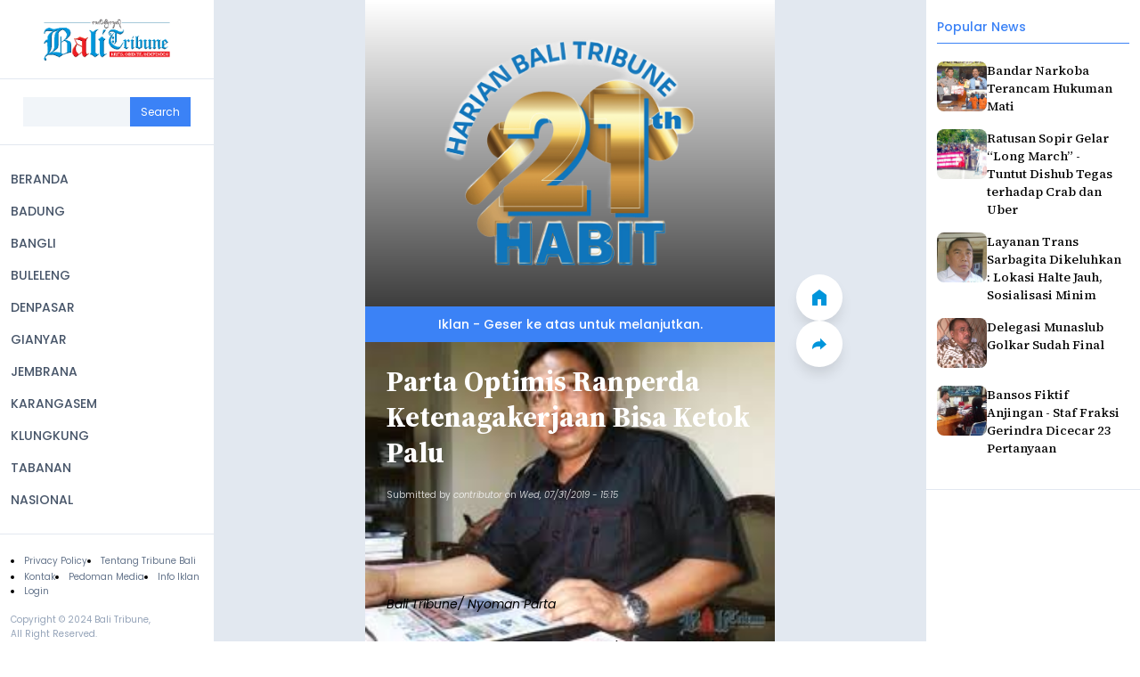

--- FILE ---
content_type: text/html; charset=UTF-8
request_url: https://balitribune.co.id/content/parta-optimis-ranperda-ketenagakerjaan-bisa-ketok-palu
body_size: 70217
content:
<!DOCTYPE html>
<html lang="id" dir="ltr" prefix="og: https://ogp.me/ns#">
  <head>
    <meta charset="utf-8" />
<meta name="description" content="balitribune.co.id | Denpasar - Jelang masa jabatan berakhir, DPRD Provinsi Bali terus melanjutkan pembahasan Ranperda Tentang Penyelenggaraan Ketenagakerjaan. Pembahasan Ranperda ini cukup menyita waktu, karena setiap pasal dikaji dan dikupas." />
<meta name="keywords" content=",Parta Optimis Ranperda Ketenagakerjaan Bisa Ketok Palu,bali,berita bali,bali tribun,tribun bali,bali tribune,tribun,tribune" />
<link rel="canonical" href="http://balitribune.co.id/content/parta-optimis-ranperda-ketenagakerjaan-bisa-ketok-palu" />
<link rel="shortlink" href="http://balitribune.co.id/node/20367" />
<meta http-equiv="content-language" content="id" />
<meta name="robots" content="index, follow" />
<meta name="news_keywords" content=",Parta Optimis Ranperda Ketenagakerjaan Bisa Ketok Palu" />
<link rel="image_src" href="/sites/default/files/styles/xtra_large/public/field/image/Nyoman%20Parta%C2%A0.jpg" />
<meta name="referrer" content="no-referrer" />
<meta property="og:site_name" content="Bali Tribune" />
<meta property="og:type" content="article" />
<meta property="og:url" content="http://balitribune.co.id/content/parta-optimis-ranperda-ketenagakerjaan-bisa-ketok-palu" />
<meta property="og:title" content="Parta Optimis Ranperda Ketenagakerjaan Bisa Ketok Palu" />
<meta property="og:description" content="balitribune.co.id | Denpasar - Jelang masa jabatan berakhir, DPRD Provinsi Bali terus melanjutkan pembahasan Ranperda Tentang Penyelenggaraan Ketenagakerjaan. Pembahasan Ranperda ini cukup menyita waktu, karena setiap pasal dikaji dan dikupas." />
<meta property="og:image" content="http://balitribune.co.id/sites/default/files/styles/xtra_large/public/field/image/Nyoman%20Parta%C2%A0.jpg" />
<meta property="og:image:type" content="image/jpeg,image/png" />
<meta property="og:updated_time" content="2024-10-29T17:01:26+08:00" />
<meta property="article:publisher" content="https://www.facebook.com/bali.tribune" />
<meta property="article:published_time" content="2019-07-31T15:15:44+08:00" />
<meta property="article:modified_time" content="2024-10-29T17:01:26+08:00" />
<meta property="fb:admins" content="bali.tribune.9" />
<meta property="fb:app_id" content="1819045695011601" />
<meta name="twitter:card" content="summary_large_image" />
<meta name="twitter:description" content="balitribune.co.id | Denpasar - Jelang masa jabatan berakhir, DPRD Provinsi Bali terus melanjutkan pembahasan Ranperda Tentang Penyelenggaraan Ketenagakerjaan. Pembahasan Ranperda ini cukup menyita waktu, karena setiap pasal dikaji dan dikupas." />
<meta name="twitter:title" content="Parta Optimis Ranperda Ketenagakerjaan Bisa Ketok Palu" />
<meta name="twitter:url" content="http://balitribune.co.id/content/parta-optimis-ranperda-ketenagakerjaan-bisa-ketok-palu" />
<meta name="twitter:image" content="http://balitribune.co.id/sites/default/files/styles/facebook/public/field/image/Nyoman%20Parta%C2%A0.jpg?h=37ec7ed8" />
<meta name="Generator" content="Drupal 10 (Thunder | https://www.thunder.org)" />
<meta name="MobileOptimized" content="width" />
<meta name="HandheldFriendly" content="true" />
<meta name="viewport" content="width=device-width, initial-scale=1.0" />
<script type="application/ld+json">{
    "@context": "https://schema.org",
    "@graph": [
        {
            "@type": "NewsArticle",
            "headline": "Parta Optimis Ranperda Ketenagakerjaan Bisa Ketok Palu",
            "name": "Parta Optimis Ranperda Ketenagakerjaan Bisa Ketok Palu",
            "description": "balitribune.co.id | Denpasar - Jelang masa jabatan berakhir, DPRD Provinsi Bali terus melanjutkan pembahasan Ranperda Tentang Penyelenggaraan Ketenagakerjaan. Pembahasan Ranperda ini cukup menyita waktu, karena setiap pasal dikaji dan dikupas.",
            "about": [
                "Parta Optimis Ranperda Ketenagakerjaan Bisa Ketok Palu"
            ],
            "image": {
                "@type": "ImageObject",
                "url": "http://balitribune.co.id/sites/default/files/styles/facebook/public/field/image/Nyoman%20Parta%C2%A0.jpg?h=37ec7ed8"
            },
            "datePublished": "2019-07-31T15:15:44+0800",
            "dateModified": "2024-10-29T17:01:26+0800",
            "author": {
                "@type": "Person",
                "name": "San Edison"
            },
            "publisher": {
                "@type": "Organization",
                "@id": "https://balitribune.co.id",
                "name": "Bali Tribune",
                "url": "https://balitribune.co.id"
            }
        }
    ]
}</script>
<link rel="icon" href="/sites/default/files/favicon.ico" type="image/vnd.microsoft.icon" />

    <title>Parta Optimis Ranperda Ketenagakerjaan Bisa Ketok Palu | Bali Tribune</title>
    <link rel="stylesheet" media="all" href="/sites/default/files/css/css_4Ux2VJRdPsXgBdYZXmGgU4DUMr9nLQGtF9dSe1tXGDs.css?delta=0&amp;language=id&amp;theme=bali_tribune&amp;include=[base64]" />
<link rel="stylesheet" media="all" href="/sites/default/files/css/css_VNpBbJRIKgmJ0v8qh5nAWpMT7oYnHsM181Zp8i8dwbk.css?delta=1&amp;language=id&amp;theme=bali_tribune&amp;include=[base64]" />
<link rel="stylesheet" media="print" href="/sites/default/files/css/css_M1TtWXZQBEasrSaND9r2YA6UycjuQxrdmPBSba_Nw5g.css?delta=2&amp;language=id&amp;theme=bali_tribune&amp;include=[base64]" />

    <script type="application/json" data-drupal-selector="drupal-settings-json">{"path":{"baseUrl":"\/","pathPrefix":"","currentPath":"node\/20367","currentPathIsAdmin":false,"isFront":false,"currentLanguage":"id"},"pluralDelimiter":"\u0003","suppressDeprecationErrors":true,"gtag":{"tagId":"G-FYFGBKNL5P","consentMode":false,"otherIds":[""],"events":[],"additionalConfigInfo":[]},"ajaxPageState":{"libraries":"[base64]","theme":"bali_tribune","theme_token":null},"ajaxTrustedUrl":{"\/search\/node":true},"simpleads":{"current_node_id":"20367"},"views":{"ajax_path":"\/views\/ajax","ajaxViews":{"views_dom_id:b2a8e1820784e023e88db9dc1567bf6e58435cc5236e6f441fe6ed374523cbdf":{"view_name":"frontpage","view_display_id":"block_1","view_args":"","view_path":"\/node\/46968","view_base_path":"rss.xml","view_dom_id":"b2a8e1820784e023e88db9dc1567bf6e58435cc5236e6f441fe6ed374523cbdf","pager_element":0}}},"statistics":{"data":{"nid":"20367"},"url":"\/core\/modules\/statistics\/statistics.php"},"user":{"uid":0,"permissionsHash":"3af69efd7cf19334bf21a066e1387f836c4ad4a8a30fbee418d4d23b03c9ae8c"}}</script>
<script src="/sites/default/files/js/js_52kULiqd_qny154six07A6zpjzhnYmjpFJ_8hmUkAro.js?scope=header&amp;delta=0&amp;language=id&amp;theme=bali_tribune&amp;include=[base64]"></script>
<script src="/modules/contrib/google_tag/js/gtag.js?t6zmzk"></script>

    <script async src="https://pagead2.googlesyndication.com/pagead/js/adsbygoogle.js?client=ca-pub-6605583081328798" crossorigin="anonymous"></script>
  </head>
  <body class="path-node page-node-type-article">
        <a href="#main-content" class="visually-hidden focusable skip-link">
      Skip to main content
    </a>
    
      <div class="dialog-off-canvas-main-canvas" data-off-canvas-main-canvas>
      <div class="bt-header region region-header">
    <div class="bt-header__sidemenu">
      <div id="block-bali-tribune-site-branding" class="block block-system block-system-branding-block">
  
    
        <div class="bt-header-sidemenu__brand">
      <div class="bt-header-sidemenu__brand-wrapper">
        <a href="/" rel="home" class="site-logo" data-new="branding">
          <img src="/sites/default/files/bali-tribune-logo.png" alt="Home" fetchpriority="high" />
        </a>
        <button class="bt-header-sidemenu__toggle" title="Close Menu">
          <img
            src="/themes/contrib/bali_tribune/images/theme/icon-close.svg"
            alt="icon close"
            height="16"
            width="16"
          >
        </button>
      </div>
    </div>
      </div>
<div class="search-block-form block block-search container-inline bt-header-sidemenu__search" data-drupal-selector="search-block-form" id="block-bali-tribune-searchform" role="search">
  
    
      <form action="/search/node" method="get" id="search-block-form" accept-charset="UTF-8">
  <div class="js-form-item form-item js-form-type-search form-type-search js-form-item-keys form-item-keys form-no-label">
      <label for="edit-keys" class="visually-hidden">Search</label>
        <input title="Enter the terms you wish to search for." data-drupal-selector="edit-keys" type="search" id="edit-keys" name="keys" value="" size="15" maxlength="128" class="form-search" />

        </div>
<div data-drupal-selector="edit-actions" class="form-actions js-form-wrapper form-wrapper" id="edit-actions"><input data-drupal-selector="edit-submit" type="submit" id="edit-submit" value="Search" class="button js-form-submit form-submit" />
</div>

</form>

  </div>
<div class="bt-main-menu__links">
  <nav role="navigation" aria-labelledby="block-bali-tribune-main-menu-menu" id="block-bali-tribune-main-menu" class="block block-menu navigation bt-main-menu menu--main">
                      
    <h2 class="visually-hidden" id="block-bali-tribune-main-menu-menu">Main navigation</h2>
    

              
              <ul class="menu">
                    <li class="menu-item">
        <a href="/" data-drupal-link-system-path="&lt;front&gt;">BERANDA</a>
              </li>
                <li class="menu-item">
        <a href="/badung" data-drupal-link-system-path="taxonomy/term/37567">BADUNG</a>
              </li>
                <li class="menu-item">
        <a href="/bangli" data-drupal-link-system-path="taxonomy/term/37570">BANGLI</a>
              </li>
                <li class="menu-item">
        <a href="/buleleng" data-drupal-link-system-path="taxonomy/term/37571">BULELENG</a>
              </li>
                <li class="menu-item">
        <a href="/denpasar" data-drupal-link-system-path="taxonomy/term/37566">DENPASAR</a>
              </li>
                <li class="menu-item">
        <a href="/gianyar" data-drupal-link-system-path="taxonomy/term/37568">GIANYAR</a>
              </li>
                <li class="menu-item">
        <a href="/jembrana" data-drupal-link-system-path="taxonomy/term/37572">JEMBRANA</a>
              </li>
                <li class="menu-item">
        <a href="/karangasem" data-drupal-link-system-path="taxonomy/term/37573">KARANGASEM</a>
              </li>
                <li class="menu-item">
        <a href="/klungkung" data-drupal-link-system-path="taxonomy/term/37574">KLUNGKUNG</a>
              </li>
                <li class="menu-item">
        <a href="/tabanan" data-drupal-link-system-path="taxonomy/term/37569">TABANAN</a>
              </li>
                <li class="menu-item">
        <a href="/nasional" data-drupal-link-system-path="taxonomy/term/37576">NASIONAL</a>
              </li>
        </ul>
  


      </nav>
</div>
<div class="bt-header-sidemenu__links">
  <nav role="navigation" aria-labelledby="block-bali-tribune-footer-menu" id="block-bali-tribune-footer" class="block block-menu navigation bt-sidemenu-nav menu--footer">
                      
    <h2 class="visually-hidden" id="block-bali-tribune-footer-menu">Footer</h2>
    

              
              <ul class="menu bt-sidemenu-nav__links">
                    <li class="menu-item">
        <a href="/content/privacy-policy" data-drupal-link-system-path="node/3094">Privacy Policy</a>
              </li>
                <li class="menu-item">
        <a href="/content/tentang-bali-tribune" data-drupal-link-system-path="node/3403">Tentang Tribune Bali</a>
              </li>
                <li class="menu-item">
        <a href="/content/hubungi-kami" data-drupal-link-system-path="node/3402">Kontak</a>
              </li>
                <li class="menu-item">
        <a href="/content/pedoman" data-drupal-link-system-path="node/3095">Pedoman Media</a>
              </li>
                <li class="menu-item">
        <a href="/content/tentang-bali-tribune" data-drupal-link-system-path="node/3403">Info Iklan</a>
              </li>
        </ul>
  


    
        <ul class="menu bt-sidemenu-nav__links">
      <li>
        <a href="/user/login" tabindex="-1">
          Login
        </a>
      </li>
    </ul>
      </nav>

  <div class="bt-sidemenu-copyright">
    Copyright &copy; 2024 Bali Tribune,<br>All Right Reserved.
  </div>
</div>

    </div>
  </div>


  <div class="region region-sidebar-second">
    <aside class="bt-aside">
      <div class="views-element-container bt-popular block block-views block-views-blockpopular-news-block-1" id="block-bali-tribune-views-block-popular-news-block-1">
  
      <h2>Popular News</h2>
    
      <div><div class="view view-popular-news view-id-popular_news view-display-id-block_1 js-view-dom-id-21eaa1bd19f1da5a575b16837af363854d6a8a8c578f68c0bded474211368df3">
  
    
      
      <div class="view-content bt-popular__list">
          <div class="bt-popular__item views-row"><div class="views-field views-field-title"><span class="field-content"><a href="/content/bandar-narkoba-terancam-hukuman-mati" hreflang="id">Bandar Narkoba Terancam Hukuman Mati</a></span></div><div class="views-field views-field-field-image"><div class="field-content">  <img loading="lazy" src="/sites/default/files/field/image/2771%20UTAMA%20MASTER%20wtr-POLRESTA%20rilies%20Narkoba%20SS%201%20KG%206.jpg" width="500" height="331" alt="" />

</div></div></div>
    <div class="bt-popular__item views-row"><div class="views-field views-field-title"><span class="field-content"><a href="/content/ratusan-sopir-gelar-long-march-tuntut-dishub-tegas-terhadap-crab-dan-uber" hreflang="id">Ratusan Sopir Gelar “Long March” - Tuntut Dishub Tegas terhadap Crab dan Uber </a></span></div><div class="views-field views-field-field-image"><div class="field-content">  <img loading="lazy" src="/sites/default/files/field/image/2772%20UTAMA%20MASTER%20LONG%20MARCH.jpg" width="500" height="241" alt="" />

</div></div></div>
    <div class="bt-popular__item views-row"><div class="views-field views-field-title"><span class="field-content"><a href="/content/layanan-trans-sarbagita-dikeluhkan-lokasi-halte-jauh-sosialisasi-minim" hreflang="id">Layanan Trans Sarbagita Dikeluhkan : Lokasi Halte Jauh, Sosialisasi Minim </a></span></div><div class="views-field views-field-field-image"><div class="field-content">  <img loading="lazy" src="/sites/default/files/field/image/2772%20UTAMA%20I%20Nengah%20Tamba%203%20%28FILEminimizer%29.jpg" width="600" height="739" alt="" />

</div></div></div>
    <div class="bt-popular__item views-row"><div class="views-field views-field-title"><span class="field-content"><a href="/content/delegasi-munaslub-golkar-sudah-final" hreflang="id">Delegasi Munaslub Golkar Sudah Final</a></span></div><div class="views-field views-field-field-image"><div class="field-content">  <img loading="lazy" src="/sites/default/files/field/image/2772%20UTAMA%20Dr%20Nyoman%20Sugawa%20Korry-1%20%28FILEminimizer%29.jpg" width="600" height="764" alt="" />

</div></div></div>
    <div class="bt-popular__item views-row"><div class="views-field views-field-title"><span class="field-content"><a href="/content/bansos-fiktif-anjingan-staf-fraksi-gerindra-dicecar-23-pertanyaan" hreflang="id">Bansos Fiktif Anjingan - Staf Fraksi Gerindra Dicecar 23 Pertanyaan</a></span></div><div class="views-field views-field-field-image"><div class="field-content">  <img loading="lazy" src="/sites/default/files/field/image/Staf%20Fraksi%20Partai%20Gerindra%20KLungkung%20Yanti%20diperiksa%20Tipikor%20%28FILEminimizer%29.JPG" width="667" height="500" alt="" />

</div></div></div>

    </div>
  
          </div>
</div>

  </div>
<div id="block-bali-tribune-simpleads-2" class="block-simpleads block">
  
    
      <div class="simpleads" data-group="10" data-ref-node="0" data-ref-simpleads="0" data-rotation-type="refresh" data-random-limit="3" data-impressions="true"></div>

  </div>

    </aside>
  </div>


<div class="bt-screen bt-news-detail">
  <div class="layout-content">
      <div class="bt-top-ads region region-top-ads">
    <div id="block-bali-tribune-simpleads" class="block-simpleads block">
  
    
      <div class="simpleads" data-group="8" data-ref-node="0" data-ref-simpleads="0" data-rotation-type="refresh" data-random-limit="3" data-impressions="true"></div>

  </div>

    <div class="bt-top-ads__banner">
      <span>
        Iklan - Geser ke atas untuk melanjutkan.
      </span>
    </div>
  </div>

      <div class="region region-content">
        <div class="bt-brand-mobile">
      <div>
        <a href="/">
          <img
            src="/themes/contrib/bali_tribune/images/theme/bali-tribune-logo.png"
            alt="bali tribune"
            width="148"
            height="48"
          >
        </a>
      </div>
    </div>

        <div class="bt-navigation">
      <div class="bt-navigation__wrapper">
        <button class="bt-nav-button" data-nav-button="scroll-to-top">
          <img
            src="/themes/contrib/bali_tribune/images/theme/icon-arrow-up.svg"
            alt="icon arrow up"
            width="18"
            height="18"
          >
        </button>
        <a href="http://balitribune.co.id/" class="bt-nav-button" data-nav-button="home">
          <img
            src="/themes/contrib/bali_tribune/images/theme/icon-home.svg"
            alt="icon home"
            width="18"
            height="18"
          >
        </a>
        <button class="bt-nav-button" data-nav-button="share">
          <img
            src="/themes/contrib/bali_tribune/images/theme/icon-share.svg"
            alt="icon share"
            width="18"
            height="18"
          >
        </button>
        <button class="bt-nav-button" data-nav-button="menu">
                    <img
            src="/themes/contrib/bali_tribune/images/theme/icon-menu.svg"
            alt="icon menu"
            width="18"
            height="18"
          >
        </button>
      </div>
    </div>

    <div data-drupal-messages-fallback class="hidden"></div><div id="block-bali-tribune-balitribune-system-main" class="block block-system block-system-main-block">
  
    
      
<div class="bt-article-detail">
  <article class="node node--type-article node--promoted node--view-mode-full">
    <div class="node__content">
    <div class="bt-article-detail__overlay bt-article-detail__overlay--top"></div>
    <div class="bt-article-detail__overlay bt-article-detail__overlay--bottom"></div>
    
      <div class="bt-article-detail__header">
        
                  <h2>
            <a href="/content/parta-optimis-ranperda-ketenagakerjaan-bisa-ketok-palu" rel="bookmark"><span class="field field--name-title field--type-string field--label-hidden">Parta Optimis Ranperda Ketenagakerjaan Bisa Ketok Palu</span>
</a>
          </h2>
                

        
                  <footer class="node__meta">
            <article class="profile">
  </article>

            <div class="node__submitted">
              Submitted by <span class="field field--name-uid field--type-entity-reference field--label-hidden"><span>contributor</span></span>
 on <span class="field field--name-created field--type-created field--label-hidden"><time datetime="2019-07-31T15:15:44+08:00" title="Wednesday, July 31, 2019 - 15:15" class="datetime">Wed, 07/31/2019 - 15:15</time>
</span>
              
            </div>
          </footer>
              </div>

      
            <div class="field field--name-field-image field--type-image field--label-hidden field__item">  <img loading="lazy" src="/sites/default/files/field/image/Nyoman%20Parta%C2%A0.jpg" width="263" height="192" alt="" />

</div>
      
            <div class="field field--name-field-keterang-gambar field--type-string-long field--label-hidden field__item">Bali Tribune/ Nyoman Parta <br />
</div>
      
            <div class="clearfix text-formatted field field--name-body field--type-text-with-summary field--label-hidden field__item"><div style="text-align: justify;"><strong style="font-size: 13.008px;">balitribune.co.id |&nbsp;Denpasar</strong><strong style="font-size: 13.008px;">&nbsp;-</strong><span style="font-size: 13.008px;">&nbsp;Jelang masa jabatan berakhir, DPRD Provinsi Bali terus melanjutkan pembahasan Ranperda Tentang Penyelenggaraan Ketenagakerjaan. Pembahasan Ranperda ini cukup menyita waktu, karena setiap pasal dikaji dan dikupas. Meski begitu, dewan optimis Ranperda ini akan ditetapkan dalam waktu dekat.&nbsp;</span></div>
<div style="text-align: justify;">&nbsp;</div>
<div style="text-align: justify;">Hingga Senin (28/7) misalnya, pembahasan baru sampai di Pasal 31.&nbsp;</div>
<div style="text-align: justify;">&nbsp;</div>
<div style="text-align: justify;">Sisanya masih akan dibahas pada pertemuan selanjutnya, yang melibatkan instansi terkait di Pemprov Bali, tim ahli Pemprov Bali serta tim ahli DPRD Provinsi Bali.&nbsp;</div>
<div style="text-align: justify;">&nbsp;</div>
<div style="text-align: justify;">"Beberapa pasal memang krusial. Jadi banyak pasal yang kita bahas agak lama. Misalnya tentang uang saku dan makan, banyak pembahasannya. Tetapi kami optimis, bisa diselesaikan sebelum masa jabatan berakhir," kata Koordinator Pembahasan Ranperda Penyelenggaraan Ketenagakerjaan DPRD Provinsi Bali I Nyoman Parta, di Denpasar, Selasa (29/7).</div>
<div style="text-align: justify;">&nbsp;</div>
<div style="text-align: justify;">Dikatakan, urusan ketenagakerjaan memang cukup kompleks. Itu sebabnya dalam Ranperda Penyelenggaraan Ketenagakerjaan, beberapa hal diatur secara detail dan komprehensif.&nbsp;</div>
<div style="text-align: justify;">&nbsp;</div>
<div style="text-align: justify;">"Banyak aturan yang tumpang tindih. Dari undang-undang banyak digugat di MK, dan dikabulkan. Selanjutnya diturunkan lewat Peraturan Pemerintah dan Keputusan Menteri, masih juga saling tumpang tindih. Berlaku sebagian, dicabut sebagian," ujar Parta.&nbsp;</div>
<div style="text-align: justify;">&nbsp;</div>
<div style="text-align: justify;">"Sementara di lapangan, pekerja kita tidak sadar akan haknya. Sementara di sisi lain, pengusaha juga tidak sadar hukum. Banyak terjadi seperti itu, meski tidak semuanya," imbuh ketua Komisi IV DPRD Provinsi Bali ini.&nbsp;</div>
<div style="text-align: justify;">&nbsp;</div>
<div style="text-align: justify;">Parta menegaskan, pihaknya ingin kehadiran aturan ini ke depan dapat benar-benar memberikan angin segar kepada tenaga kerja di Pulau Dewata. Sebab faktanya, selama ini banyak tenaga kerja yang diperlakukan tidak adil oleh perusahaan.&nbsp;</div>
<div style="text-align: justify;">&nbsp;</div>
<div style="text-align: justify;">"Jadi kalaupun pembahasannya panjang dan menyita waktu banyak, tidak masalah. Karena kami ingin memberikan yang terbaik bagi para pekerja kita di Bali ini," tandas Parta, yang pada Pileg 2019 lolos sebagai anggota DPR RI Dapil Bali dari PDIP. <strong>(u)</strong></div>
</div>
      
  <div class="field field--name-field-wartawan field--type-string field--label-inline clearfix">
    <div class="field__label">wartawan</div>
              <div class="field__item">San Edison</div>
          </div>

  <div class="field field--name-field-category field--type-entity-reference field--label-inline clearfix">
    <div class="field__label">Category</div>
          <div class="field__items">
              <div class="field__item"><a href="/en/nasional-politik" hreflang="en">Nasional Politik</a></div>
              </div>
      </div>

    </div>

  </article>
</div>

  </div>
<div id="block-bali-tribune-simpleads-3" class="block-simpleads block">
  
    
      <div class="simpleads" data-group="9" data-ref-node="0" data-ref-simpleads="0" data-rotation-type="refresh" data-random-limit="3" data-impressions="true"></div>

  </div>
<div class="views-element-container bt-recommended block block-views block-views-blockrecommended-news-block-1" id="block-bali-tribune-views-block-recommended-news-block-1">
  
    
      <div><div class="view view-recommended-news view-id-recommended_news view-display-id-block_1 js-view-dom-id-b9b0191f5cf8c113b5067f1a63b704c8d47fa94827b7f4d7c5f0bcf41db91095">
  
    
      
      <div class="view-content bt-recommended__wrapper">
      <div class="bt-recommended__title">
        Berita Rekomendasi
      </div>

          <div class="views-row">
<article class="node node--type-article node--promoted node--view-mode-teaser">
  <div class="node__content">
    <div class="bt-articles__article-overlay bt-articles__article-overlay--top"></div>
    <div class="bt-articles__article-overlay bt-articles__article-overlay--bottom"></div>

    
          <h2>
        <a href="/content/optimalkan-pelayanan-publik-wagub-dorong-skpd-berinovasi" rel="bookmark"><span class="field field--name-title field--type-string field--label-hidden">Optimalkan Pelayanan Publik, Wagub Dorong SKPD Berinovasi</span>
</a>
      </h2>
        

    
            <div class="field field--name-field-image field--type-image field--label-hidden field__item">  <a href="/content/optimalkan-pelayanan-publik-wagub-dorong-skpd-berinovasi" hreflang="und"><img loading="lazy" src="/sites/default/files/field/image/NASIONAL_ADV%20%28FILEminimizer%29.JPG" width="720" height="480" alt="" />
</a>
</div>
      
            <div class="clearfix text-formatted field field--name-body field--type-text-with-summary field--label-hidden field__item"><p>Surabaya, Bali Tribune</p></div>
      
      <div class="field field--name-field-category field--type-entity-reference field--label-hidden field__items">
              <div class="field__item"><a href="/en/nasional-politik" hreflang="en">Nasional Politik</a></div>
          </div>
    <div class="node__links">
    <ul class="links inline"><li><a href="/content/optimalkan-pelayanan-publik-wagub-dorong-skpd-berinovasi" rel="tag" title="Optimalkan Pelayanan Publik, Wagub Dorong SKPD Berinovasi" hreflang="id">Read more<span class="visually-hidden"> about Optimalkan Pelayanan Publik, Wagub Dorong SKPD Berinovasi</span></a></li></ul>  </div>


          <footer class="node__meta">
        <article class="profile">
  </article>

        <div class="node__submitted">
          Submitted by <span class="field field--name-uid field--type-entity-reference field--label-hidden"><span>contributor</span></span>
 on <span class="field field--name-created field--type-created field--label-hidden"><time datetime="2016-04-01T14:02:16+08:00" title="Friday, April 1, 2016 - 14:02" class="datetime">Fri, 04/01/2016 - 14:02</time>
</span>
          
        </div>
      </footer>
    
    <a href="/content/optimalkan-pelayanan-publik-wagub-dorong-skpd-berinovasi" class="bt-article-cta" rel="bookmark" aria-label="button read more">
      <span>
        Baca Selengkapnya
      </span>
      <img
        src="/themes/contrib/bali_tribune/images/theme/icon-click.svg"
        alt="icon click"
        width="20"
        height="20"
      >
    </a>
  </div>

</article>
</div>
    <div class="views-row">
<article class="node node--type-article node--promoted node--view-mode-teaser">
  <div class="node__content">
    <div class="bt-articles__article-overlay bt-articles__article-overlay--top"></div>
    <div class="bt-articles__article-overlay bt-articles__article-overlay--bottom"></div>

    
          <h2>
        <a href="/content/optimalkan-pelayanan-publik-wagub-dorong-skpd-berinovasi-0" rel="bookmark"><span class="field field--name-title field--type-string field--label-hidden">Optimalkan Pelayanan Publik, Wagub Dorong SKPD Berinovasi</span>
</a>
      </h2>
        

    
            <div class="field field--name-field-image field--type-image field--label-hidden field__item">  <a href="/content/optimalkan-pelayanan-publik-wagub-dorong-skpd-berinovasi-0" hreflang="und"><img loading="lazy" src="/sites/default/files/field/image/NASIONAL_ADV%20%28FILEminimizer%29_0.JPG" width="720" height="480" alt="" />
</a>
</div>
      
            <div class="clearfix text-formatted field field--name-body field--type-text-with-summary field--label-hidden field__item"><p>Surabaya, Bali Tribune</p></div>
      
      <div class="field field--name-field-category field--type-entity-reference field--label-hidden field__items">
              <div class="field__item"><a href="/en/nasional-politik" hreflang="en">Nasional Politik</a></div>
          </div>
    <div class="node__links">
    <ul class="links inline"><li><a href="/content/optimalkan-pelayanan-publik-wagub-dorong-skpd-berinovasi-0" rel="tag" title="Optimalkan Pelayanan Publik, Wagub Dorong SKPD Berinovasi" hreflang="id">Read more<span class="visually-hidden"> about Optimalkan Pelayanan Publik, Wagub Dorong SKPD Berinovasi</span></a></li></ul>  </div>


          <footer class="node__meta">
        <article class="profile">
  </article>

        <div class="node__submitted">
          Submitted by <span class="field field--name-uid field--type-entity-reference field--label-hidden"><span>contributor</span></span>
 on <span class="field field--name-created field--type-created field--label-hidden"><time datetime="2016-04-01T14:02:26+08:00" title="Friday, April 1, 2016 - 14:02" class="datetime">Fri, 04/01/2016 - 14:02</time>
</span>
          
        </div>
      </footer>
    
    <a href="/content/optimalkan-pelayanan-publik-wagub-dorong-skpd-berinovasi-0" class="bt-article-cta" rel="bookmark" aria-label="button read more">
      <span>
        Baca Selengkapnya
      </span>
      <img
        src="/themes/contrib/bali_tribune/images/theme/icon-click.svg"
        alt="icon click"
        width="20"
        height="20"
      >
    </a>
  </div>

</article>
</div>
    <div class="views-row">
<article class="node node--type-article node--promoted node--view-mode-teaser">
  <div class="node__content">
    <div class="bt-articles__article-overlay bt-articles__article-overlay--top"></div>
    <div class="bt-articles__article-overlay bt-articles__article-overlay--bottom"></div>

    
          <h2>
        <a href="/content/pangdam-ivdiponegoro-periksa-20-oknum-calo" rel="bookmark"><span class="field field--name-title field--type-string field--label-hidden">Pangdam IV/Diponegoro - Periksa 20 Oknum Calo</span>
</a>
      </h2>
        

    
            <div class="field field--name-field-image field--type-image field--label-hidden field__item">  <a href="/content/pangdam-ivdiponegoro-periksa-20-oknum-calo" hreflang="und"><img loading="lazy" src="/sites/default/files/field/image/2784_NASIONAL_JOK-PANGDAM%20%28FILEminimizer%29.jpg" width="660" height="330" alt="" />
</a>
</div>
      
            <div class="clearfix text-formatted field field--name-body field--type-text-with-summary field--label-hidden field__item"><p>Semarang, Bali Tribune</p>
<p>Pangdam IV/Diponegoro Mayjen TNI Jaswandi mengembalikan uang Rp366 juta kepada 9 orangtua Prajurit Siswa (Prasis), terkait kasus penyimpangan Werving Cata PK TNI-AD Gelombang I dan II tahun 2015, usai pelaksanaan upacara Penutupan Pendidikan Secata, di Gombong, Kebumen, kemarin.</p></div>
      
      <div class="field field--name-field-category field--type-entity-reference field--label-hidden field__items">
              <div class="field__item"><a href="/en/nasional-politik" hreflang="en">Nasional Politik</a></div>
          </div>
    <div class="node__links">
    <ul class="links inline"><li><a href="/content/pangdam-ivdiponegoro-periksa-20-oknum-calo" rel="tag" title="Pangdam IV/Diponegoro - Periksa 20 Oknum Calo" hreflang="id">Read more<span class="visually-hidden"> about Pangdam IV/Diponegoro - Periksa 20 Oknum Calo</span></a></li></ul>  </div>


          <footer class="node__meta">
        <article class="profile">
  </article>

        <div class="node__submitted">
          Submitted by <span class="field field--name-uid field--type-entity-reference field--label-hidden"><span>contributor</span></span>
 on <span class="field field--name-created field--type-created field--label-hidden"><time datetime="2016-04-08T15:38:39+08:00" title="Friday, April 8, 2016 - 15:38" class="datetime">Fri, 04/08/2016 - 15:38</time>
</span>
          
        </div>
      </footer>
    
    <a href="/content/pangdam-ivdiponegoro-periksa-20-oknum-calo" class="bt-article-cta" rel="bookmark" aria-label="button read more">
      <span>
        Baca Selengkapnya
      </span>
      <img
        src="/themes/contrib/bali_tribune/images/theme/icon-click.svg"
        alt="icon click"
        width="20"
        height="20"
      >
    </a>
  </div>

</article>
</div>


      <div class="bt-recommended-swipe">
        <div class="bt-recommended-swipe__figures">
          <img
            src="/themes/contrib/bali_tribune/images/theme/icon-arrow-down.svg"
            alt="icon arrow down"
            data-arrow="top"
            width="9"
            height="5"
            >
            <img
            src="/themes/contrib/bali_tribune/images/theme/icon-arrow-down.svg"
            alt="icon arrow down"
            data-arrow="bottom"
            width="9"
            height="5"
          >
        </div>
        <small class="bt-recommended-swipe__title">
          Swipe untuk lihat berita lainnya
        </small>
      </div>
    </div>
  
          </div>
</div>

  </div>
<div class="views-element-container block block-views block-views-blockfrontpage-block-1" id="block-bali-tribune-views-block-frontpage-block-1">
  
    
      <div><div class="view view-frontpage view-id-frontpage view-display-id-block_1 js-view-dom-id-b2a8e1820784e023e88db9dc1567bf6e58435cc5236e6f441fe6ed374523cbdf">
  
    
      
      <div class="view-content">
      <div class="bt-articles">
        <div data-drupal-views-infinite-scroll-content-wrapper class="views-infinite-scroll-content-wrapper clearfix">
  
    <div class="bt-articles__article views-row">
  
<article class="node node--type-article node--promoted node--view-mode-teaser">
  <div class="node__content">
    <div class="bt-articles__article-overlay bt-articles__article-overlay--top"></div>
    <div class="bt-articles__article-overlay bt-articles__article-overlay--bottom"></div>

    
          <h2>
        <a href="/content/telkomsel-one-solusi-terpadu-untuk-gaya-hidup-digital-masa-kini" rel="bookmark"><span class="field field--name-title field--type-string field--label-hidden">Telkomsel One, Solusi Terpadu Untuk Gaya Hidup Digital Masa Kini</span>
</a>
      </h2>
        

    
            <div class="field field--name-field-image field--type-image field--label-hidden field__item">  <a href="/content/telkomsel-one-solusi-terpadu-untuk-gaya-hidup-digital-masa-kini" hreflang="id"><img loading="lazy" src="/sites/default/files/field/image/Telkomsel%20One%20%283%29.JPG%20%281%29.jpeg" width="6000" height="4000" alt="telkomsel" />
</a>
</div>
      
            <div class="clearfix text-formatted field field--name-body field--type-text-with-summary field--label-hidden field__item"><p class="text-align-justify"><strong>balitribune.co.id | Denpasar</strong> - Telkomsel terus memperkuat komitmennya dalam menghadirkan pengalaman digital terbaik bagi pelanggan melalui Telkomsel One, layanan konvergensi yang mengintegrasikan konektivitas unggulan jaringan internet rumah IndiHome dan layanan mobile Telkomsel dalam satu layanan terpadu.</p></div>
      
      <div class="field field--name-field-category field--type-entity-reference field--label-hidden field__items">
              <div class="field__item"><a href="/nasional" hreflang="id">Nasional</a></div>
          </div>
    <div class="node__links">
    <ul class="links inline"><li><a href="/content/telkomsel-one-solusi-terpadu-untuk-gaya-hidup-digital-masa-kini" rel="tag" title="Telkomsel One, Solusi Terpadu Untuk Gaya Hidup Digital Masa Kini" hreflang="id">Read more<span class="visually-hidden"> about Telkomsel One, Solusi Terpadu Untuk Gaya Hidup Digital Masa Kini</span></a></li></ul>  </div>


          <footer class="node__meta">
        <article class="profile">
  </article>

        <div class="node__submitted">
          Submitted by <span class="field field--name-uid field--type-entity-reference field--label-hidden"><span>contributor</span></span>
 on <span class="field field--name-created field--type-created field--label-hidden"><time datetime="2026-01-27T11:21:57+08:00" title="Tuesday, January 27, 2026 - 11:21" class="datetime">Tue, 01/27/2026 - 11:21</time>
</span>
          
        </div>
      </footer>
    
    <a href="/content/telkomsel-one-solusi-terpadu-untuk-gaya-hidup-digital-masa-kini" class="bt-article-cta" rel="bookmark" aria-label="button read more">
      <span>
        Baca Selengkapnya
      </span>
      <img
        src="/themes/contrib/bali_tribune/images/theme/icon-click.svg"
        alt="icon click"
        width="20"
        height="20"
      >
    </a>
  </div>

</article>
</div>

    
    <div class="bt-articles__article views-row">
  
<article class="node node--type-article node--promoted node--view-mode-teaser">
  <div class="node__content">
    <div class="bt-articles__article-overlay bt-articles__article-overlay--top"></div>
    <div class="bt-articles__article-overlay bt-articles__article-overlay--bottom"></div>

    
          <h2>
        <a href="/content/dampak-perencanaan-tak-matang-proyek-tol-bali-barat-jalan-di-tempat-hak-ekonomi-warga" rel="bookmark"><span class="field field--name-title field--type-string field--label-hidden">Dampak Perencanaan Tak Matang, Proyek Tol Bali Barat Jalan di Tempat, Hak Ekonomi Warga Terhambat</span>
</a>
      </h2>
        

    
            <div class="field field--name-field-image field--type-image field--label-hidden field__item">  <a href="/content/dampak-perencanaan-tak-matang-proyek-tol-bali-barat-jalan-di-tempat-hak-ekonomi-warga" hreflang="id"><img loading="lazy" src="/sites/default/files/field/image/1000208068.png" width="720" height="320" alt="Jalan tol" />
</a>
</div>
      
            <div class="clearfix text-formatted field field--name-body field--type-text-with-summary field--label-hidden field__item"><p><strong>balitribune.co.id | Negara</strong> - Keluhan masyarakat mengenai dampak belum matangnya perencanaan Proyek Strategis Nasional (PSN) Jalan Tol Gilimanuk-Mengwi (Tol Jagat Kerthi) di wilayah Bali Barat segera menemui titik terang.&nbsp;</p>
<p>Ribuan bidang tanah warga yang selama hampir tiga tahun terkunci dalam Penetapan Lokasi (Penlok) berpotensi dibuka blokirnya pada bulan depan.</p></div>
      
      <div class="field field--name-field-category field--type-entity-reference field--label-hidden field__items">
              <div class="field__item"><a href="/jembrana" hreflang="id">Jembrana</a></div>
          </div>
    <div class="node__links">
    <ul class="links inline"><li><a href="/content/dampak-perencanaan-tak-matang-proyek-tol-bali-barat-jalan-di-tempat-hak-ekonomi-warga" rel="tag" title="Dampak Perencanaan Tak Matang, Proyek Tol Bali Barat Jalan di Tempat, Hak Ekonomi Warga Terhambat" hreflang="id">Read more<span class="visually-hidden"> about Dampak Perencanaan Tak Matang, Proyek Tol Bali Barat Jalan di Tempat, Hak Ekonomi Warga Terhambat</span></a></li></ul>  </div>


          <footer class="node__meta">
        <article class="profile">
  </article>

        <div class="node__submitted">
          Submitted by <span class="field field--name-uid field--type-entity-reference field--label-hidden"><span>contributor</span></span>
 on <span class="field field--name-created field--type-created field--label-hidden"><time datetime="2026-01-27T10:16:32+08:00" title="Tuesday, January 27, 2026 - 10:16" class="datetime">Tue, 01/27/2026 - 10:16</time>
</span>
          
        </div>
      </footer>
    
    <a href="/content/dampak-perencanaan-tak-matang-proyek-tol-bali-barat-jalan-di-tempat-hak-ekonomi-warga" class="bt-article-cta" rel="bookmark" aria-label="button read more">
      <span>
        Baca Selengkapnya
      </span>
      <img
        src="/themes/contrib/bali_tribune/images/theme/icon-click.svg"
        alt="icon click"
        width="20"
        height="20"
      >
    </a>
  </div>

</article>
</div>

          <div class="bt-ads-full" data-section="ads" data-ads-type="full">
  <div class="bt-ads-full__wrapper">
    <div class="bt-ads-full__header">
      <div class="bt-ads-full__label">
        <span>
          Iklan
        </span>
        <img
          src="/themes/contrib/bali_tribune/images/theme/icon-ad-black.svg"
          alt="icon ads"
          height="24"
          width="24"
          title="Iklan"
        >
      </div>
    </div>
    <div class="bt-ads-full__content">
	                    <div class="bt-ads-static bt-ads-static--grid-1">
        <div class="bt-ads-static__container">
          <div class="views-element-container block block-views block-views-blocksimpleads-fullscreen-ads-ads-frontpage">
  
    
      <div><div class="view view-simpleads-fullscreen-ads view-id-simpleads_fullscreen_ads view-display-id-ads_frontpage js-view-dom-id-33a8e6665bd1d3f708686d7b6302ac30f853affa86d04eceb41d4d25d391c643">
  
    
      
      <div class="view-content">
      <div class="simpleads-views-view" data-view-id="simpleads_fullscreen_ads" data-display-id="ads_frontpage" data-rotation-type="refresh" data-random-limit="3" data-impressions="true"></div>

    </div>
  
          </div>
</div>

  </div>

        </div>
      </div>
          </div>
  </div>
</div>
    <div class="bt-ads-full" data-section="ads" data-ads-type="full">
  <div class="bt-ads-full__wrapper">
    <div class="bt-ads-full__header">
      <div class="bt-ads-full__label">
        <span>
          Iklan
        </span>
        <img
          src="/themes/contrib/bali_tribune/images/theme/icon-ad-black.svg"
          alt="icon ads"
          height="24"
          width="24"
          title="Iklan"
        >
      </div>
    </div>
    <div class="bt-ads-full__content">
                        <div class="bt-ads-static bt-ads-static--grid-3">
        <div class="bt-ads-static__container">
                    
            <div class="clearfix text-formatted field field--name-body field--type-text-with-summary field--label-hidden field__item"><!-- Ads square -->
<ins class="adsbygoogle"
     style="display:block"
     data-ad-client="ca-pub-6605583081328798"
     data-ad-slot="5566108326"
     data-ad-format="auto"
     data-full-width-responsive="true"></ins>
<script>
     (adsbygoogle = window.adsbygoogle || []).push({});
</script></div>
      
        </div>
        <div class="bt-ads-static__container">
                    
            <div class="clearfix text-formatted field field--name-body field--type-text-with-summary field--label-hidden field__item"><!-- Sidebarkanan -->
<ins class="adsbygoogle"
     style="display:block"
     data-ad-client="ca-pub-6605583081328798"
     data-ad-slot="8916110667"
     data-ad-format="auto"
     data-full-width-responsive="true"></ins>
<script>
     (adsbygoogle = window.adsbygoogle || []).push({});
</script></div>
      
        </div>
        <div class="bt-ads-static__container">
                    
        </div>
      </div>
          </div>
  </div>
</div>
        
    <div class="bt-articles__article views-row">
  
<article class="node node--type-article node--promoted node--view-mode-teaser">
  <div class="node__content">
    <div class="bt-articles__article-overlay bt-articles__article-overlay--top"></div>
    <div class="bt-articles__article-overlay bt-articles__article-overlay--bottom"></div>

    
          <h2>
        <a href="/content/tni-al-tangkap-anggota-komcad-penjual-senpi-dan-amunisi" rel="bookmark"><span class="field field--name-title field--type-string field--label-hidden">TNI AL Tangkap Anggota Komcad Penjual Senpi dan Amunisi</span>
</a>
      </h2>
        

    
            <div class="field field--name-field-image field--type-image field--label-hidden field__item">  <a href="/content/tni-al-tangkap-anggota-komcad-penjual-senpi-dan-amunisi" hreflang="id"><img loading="lazy" src="/sites/default/files/field/image/1000208061.png" width="720" height="461" alt="TNI AL" />
</a>
</div>
      
            <div class="clearfix text-formatted field field--name-body field--type-text-with-summary field--label-hidden field__item"><p><strong>balitribune.co.id | Denpasa</strong>r - Untuk menunjukkan komitmennya dalam menjaga keamanan dan ketertiban wilayah dari ancaman peredaran senjata api (senpi) ilegal, Tim Gabungan Komando Daerah Angkatan Laut (Kodaeral)- V dan Pangkalan TNI AL (Lanal) Bali berhasil meringkus sekaligus mengamankan ASR, pria kelahiran Bandar Lampung, 6 Mei 1992, yang mengaku anggota Komponen Cadangan (Komcad).saat hendak menjual senpi yang ditawarkan seharga Rp35 juta.</p></div>
      
      <div class="field field--name-field-category field--type-entity-reference field--label-hidden field__items">
              <div class="field__item"><a href="/denpasar" hreflang="id">Denpasar</a></div>
          </div>
    <div class="node__links">
    <ul class="links inline"><li><a href="/content/tni-al-tangkap-anggota-komcad-penjual-senpi-dan-amunisi" rel="tag" title="TNI AL Tangkap Anggota Komcad Penjual Senpi dan Amunisi" hreflang="id">Read more<span class="visually-hidden"> about TNI AL Tangkap Anggota Komcad Penjual Senpi dan Amunisi</span></a></li></ul>  </div>


          <footer class="node__meta">
        <article class="profile">
  </article>

        <div class="node__submitted">
          Submitted by <span class="field field--name-uid field--type-entity-reference field--label-hidden"><span>contributor</span></span>
 on <span class="field field--name-created field--type-created field--label-hidden"><time datetime="2026-01-27T10:13:07+08:00" title="Tuesday, January 27, 2026 - 10:13" class="datetime">Tue, 01/27/2026 - 10:13</time>
</span>
          
        </div>
      </footer>
    
    <a href="/content/tni-al-tangkap-anggota-komcad-penjual-senpi-dan-amunisi" class="bt-article-cta" rel="bookmark" aria-label="button read more">
      <span>
        Baca Selengkapnya
      </span>
      <img
        src="/themes/contrib/bali_tribune/images/theme/icon-click.svg"
        alt="icon click"
        width="20"
        height="20"
      >
    </a>
  </div>

</article>
</div>

    
    <div class="bt-articles__article views-row" data-infinite-trigger>
  
<article class="node node--type-article node--promoted node--view-mode-teaser">
  <div class="node__content">
    <div class="bt-articles__article-overlay bt-articles__article-overlay--top"></div>
    <div class="bt-articles__article-overlay bt-articles__article-overlay--bottom"></div>

    
          <h2>
        <a href="/content/tergelincir-pendaki-gunung-abang-alami-patah-tulang" rel="bookmark"><span class="field field--name-title field--type-string field--label-hidden">Tergelincir, Pendaki Gunung Abang Alami Patah Tulang</span>
</a>
      </h2>
        

    
            <div class="field field--name-field-image field--type-image field--label-hidden field__item">  <a href="/content/tergelincir-pendaki-gunung-abang-alami-patah-tulang" hreflang="id"><img loading="lazy" src="/sites/default/files/field/image/pendaki%20gung%20abang%20harus%20ditandu%20setelah%20tergelicir%20hinga%20alami%20patahtulang%20%281%29.jpg" width="1280" height="960" alt="tergelincir" />
</a>
</div>
      
            <div class="clearfix text-formatted field field--name-body field--type-text-with-summary field--label-hidden field__item"><p class="text-align-justify"><strong>balitribune.co.id | Bangli</strong> - Seorang pendaki yakni Kadek Peter Tamboto (42) tergelincir saat melakukan pendakian di Gunung Abang, Desa Suter, Kecamatan, Kintamani, Bangli pada Minggu (25/1) Pendaki yang tinggal di Jalan Raya Tuka, Desa Tuka, Dalung, Kuta Utara Badung tersebut harus di evakuasi tim SAR &nbsp;gabungan karena alami patah tulang</p></div>
      
      <div class="field field--name-field-category field--type-entity-reference field--label-hidden field__items">
              <div class="field__item"><a href="/bangli" hreflang="id">Bangli</a></div>
          </div>
    <div class="node__links">
    <ul class="links inline"><li><a href="/content/tergelincir-pendaki-gunung-abang-alami-patah-tulang" rel="tag" title="Tergelincir, Pendaki Gunung Abang Alami Patah Tulang" hreflang="id">Read more<span class="visually-hidden"> about Tergelincir, Pendaki Gunung Abang Alami Patah Tulang</span></a></li></ul>  </div>


          <footer class="node__meta">
        <article class="profile">
  </article>

        <div class="node__submitted">
          Submitted by <span class="field field--name-uid field--type-entity-reference field--label-hidden"><span>contributor</span></span>
 on <span class="field field--name-created field--type-created field--label-hidden"><time datetime="2026-01-26T21:43:27+08:00" title="Monday, January 26, 2026 - 21:43" class="datetime">Mon, 01/26/2026 - 21:43</time>
</span>
          
        </div>
      </footer>
    
    <a href="/content/tergelincir-pendaki-gunung-abang-alami-patah-tulang" class="bt-article-cta" rel="bookmark" aria-label="button read more">
      <span>
        Baca Selengkapnya
      </span>
      <img
        src="/themes/contrib/bali_tribune/images/theme/icon-click.svg"
        alt="icon click"
        width="20"
        height="20"
      >
    </a>
  </div>

</article>
</div>

          <div class="bt-ads-full" data-section="ads" data-ads-type="full">
  <div class="bt-ads-full__wrapper">
    <div class="bt-ads-full__header">
      <div class="bt-ads-full__label">
        <span>
          Iklan
        </span>
        <img
          src="/themes/contrib/bali_tribune/images/theme/icon-ad-black.svg"
          alt="icon ads"
          height="24"
          width="24"
          title="Iklan"
        >
      </div>
    </div>
    <div class="bt-ads-full__content">
	                    <div class="bt-ads-static bt-ads-static--grid-2">
        <div class="bt-ads-static__container">
          <div class="views-element-container block block-views block-views-blocksimpleads-2-rows-1-ads-frontpage">
  
    
      <div><div class="view view-simpleads-2-rows-1 view-id-simpleads_2_rows_1 view-display-id-ads_frontpage js-view-dom-id-dad56dc8ce5a2ce1ccf86e9dc3002e2e942e0f901c27a41560c3aa658fc996dd">
  
    
      
      <div class="view-content">
      <div class="simpleads-views-view" data-view-id="simpleads_2_rows_1" data-display-id="ads_frontpage" data-rotation-type="refresh" data-random-limit="3" data-impressions="true"></div>

    </div>
  
          </div>
</div>

  </div>

        </div>
        <div class="bt-ads-static__container">
          <div class="views-element-container block block-views block-views-blocksimpleads-2-rows-2-ads-frontpage">
  
    
      <div><div class="view view-simpleads-2-rows-2 view-id-simpleads_2_rows_2 view-display-id-ads_frontpage js-view-dom-id-732381eb8174fa138fc117da19f5e7204b1ea12dbe15ff1f829f4ad1bf2e4fd8">
  
    
      
      <div class="view-content">
      <div class="simpleads-views-view" data-view-id="simpleads_2_rows_2" data-display-id="ads_frontpage" data-rotation-type="refresh" data-random-limit="3" data-impressions="true"></div>

    </div>
  
          </div>
</div>

  </div>

        </div>
      </div>
          </div>
  </div>
</div>
    <div class="bt-ads-full" data-section="ads" data-ads-type="full">
  <div class="bt-ads-full__wrapper">
    <div class="bt-ads-full__header">
      <div class="bt-ads-full__label">
        <span>
          Iklan
        </span>
        <img
          src="/themes/contrib/bali_tribune/images/theme/icon-ad-black.svg"
          alt="icon ads"
          height="24"
          width="24"
          title="Iklan"
        >
      </div>
    </div>
    <div class="bt-ads-full__content">
                        <div class="bt-ads-static bt-ads-static--grid-2">
        <div class="bt-ads-static__container">
                    
            <div class="clearfix text-formatted field field--name-body field--type-text-with-summary field--label-hidden field__item"><!-- Ads square -->
<ins class="adsbygoogle"
     style="display:block"
     data-ad-client="ca-pub-6605583081328798"
     data-ad-slot="5566108326"
     data-ad-format="auto"
     data-full-width-responsive="true"></ins>
<script>
     (adsbygoogle = window.adsbygoogle || []).push({});
</script></div>
      
        </div>
        <div class="bt-ads-static__container">
                    
            <div class="clearfix text-formatted field field--name-body field--type-text-with-summary field--label-hidden field__item"><!-- Sidebarkanan -->
<ins class="adsbygoogle"
     style="display:block"
     data-ad-client="ca-pub-6605583081328798"
     data-ad-slot="8916110667"
     data-ad-format="auto"
     data-full-width-responsive="true"></ins>
<script>
     (adsbygoogle = window.adsbygoogle || []).push({});
</script></div>
      
        </div>
      </div>
          </div>
  </div>
</div>
        
    <div class="bt-articles__article views-row">
  
<article class="node node--type-article node--promoted node--view-mode-teaser">
  <div class="node__content">
    <div class="bt-articles__article-overlay bt-articles__article-overlay--top"></div>
    <div class="bt-articles__article-overlay bt-articles__article-overlay--bottom"></div>

    
          <h2>
        <a href="/content/bencana-di-bangli-dewan-ingatkan-pemerintah-selektif-salurkan-bantuan" rel="bookmark"><span class="field field--name-title field--type-string field--label-hidden">Bencana di Bangli, Dewan Ingatkan Pemerintah Selektif Salurkan Bantuan</span>
</a>
      </h2>
        

    
            <div class="field field--name-field-image field--type-image field--label-hidden field__item">  <a href="/content/bencana-di-bangli-dewan-ingatkan-pemerintah-selektif-salurkan-bantuan" hreflang="id"><img loading="lazy" src="/sites/default/files/field/image/Cuplikan%20layar%202026-01-26%20203441.png" width="457" height="372" alt="bencana" />
</a>
</div>
      
            <div class="clearfix text-formatted field field--name-body field--type-text-with-summary field--label-hidden field__item"><p><strong>balitribune.co.id | Bangli</strong> - Cuaca ekstrem yang terjadi belakangan ini menyebabkan terjadi musibah bencana di beberapa titik. Kondisi ini mendapat perhatian kalangan DPRD Bangli. Salah satu anggota DPRD Bangli, I Nyoman Kartika, mengingatkan pemerintah daerah harus berhati-hati dalam menyalurkan bantuan pascabencana. Politisi Partai Golkar ini meminta pemerintah harus memastikan kerusakan yang terjadi.&nbsp;</p></div>
      
      <div class="field field--name-field-category field--type-entity-reference field--label-hidden field__items">
              <div class="field__item"><a href="/bangli" hreflang="id">Bangli</a></div>
          </div>
    <div class="node__links">
    <ul class="links inline"><li><a href="/content/bencana-di-bangli-dewan-ingatkan-pemerintah-selektif-salurkan-bantuan" rel="tag" title="Bencana di Bangli, Dewan Ingatkan Pemerintah Selektif Salurkan Bantuan" hreflang="id">Read more<span class="visually-hidden"> about Bencana di Bangli, Dewan Ingatkan Pemerintah Selektif Salurkan Bantuan</span></a></li></ul>  </div>


          <footer class="node__meta">
        <article class="profile">
  </article>

        <div class="node__submitted">
          Submitted by <span class="field field--name-uid field--type-entity-reference field--label-hidden"><span>contributor</span></span>
 on <span class="field field--name-created field--type-created field--label-hidden"><time datetime="2026-01-26T21:21:13+08:00" title="Monday, January 26, 2026 - 21:21" class="datetime">Mon, 01/26/2026 - 21:21</time>
</span>
          
        </div>
      </footer>
    
    <a href="/content/bencana-di-bangli-dewan-ingatkan-pemerintah-selektif-salurkan-bantuan" class="bt-article-cta" rel="bookmark" aria-label="button read more">
      <span>
        Baca Selengkapnya
      </span>
      <img
        src="/themes/contrib/bali_tribune/images/theme/icon-click.svg"
        alt="icon click"
        width="20"
        height="20"
      >
    </a>
  </div>

</article>
</div>

    
    <div class="bt-articles__article views-row">
  
<article class="node node--type-article node--promoted node--view-mode-teaser">
  <div class="node__content">
    <div class="bt-articles__article-overlay bt-articles__article-overlay--top"></div>
    <div class="bt-articles__article-overlay bt-articles__article-overlay--bottom"></div>

    
          <h2>
        <a href="/content/geger-transfer-direksi-bos-perumda-tabanan-kini-duduki-kursi-utama-perumda-pasar-mgs-badung" rel="bookmark"><span class="field field--name-title field--type-string field--label-hidden">Geger &#039;Transfer&#039; Direksi, Bos Perumda Tabanan Kini Duduki Kursi Utama Perumda Pasar MGS Badung</span>
</a>
      </h2>
        

    
            <div class="field field--name-field-image field--type-image field--label-hidden field__item">  <a href="/content/geger-transfer-direksi-bos-perumda-tabanan-kini-duduki-kursi-utama-perumda-pasar-mgs-badung" hreflang="id"><img loading="lazy" src="/sites/default/files/field/image/Tetapkan%20Direksi%20Perumda%20Pasar%20%285%29.jpeg" width="2560" height="1706" alt="Bupati badung" />
</a>
</div>
      
            <div class="clearfix text-formatted field field--name-body field--type-text-with-summary field--label-hidden field__item"><p><strong>balitribune.co.id | Mangupura </strong>- Bupati Badung I Wayan Adi Arnawa telah memutuskan Kompiang Gede Pasek Wedha sebagai Direktur Utama Perusahaan Umum Daerah (Perumda) Pasar dan Pangan Mangu Giri Sedana (MGS) Kabupaten Badung bersama I Made Anjol Wiguna sebagai direktur umum.</p></div>
      
      <div class="field field--name-field-category field--type-entity-reference field--label-hidden field__items">
              <div class="field__item"><a href="/badung" hreflang="id">Badung</a></div>
          </div>
    <div class="node__links">
    <ul class="links inline"><li><a href="/content/geger-transfer-direksi-bos-perumda-tabanan-kini-duduki-kursi-utama-perumda-pasar-mgs-badung" rel="tag" title="Geger &#039;Transfer&#039; Direksi, Bos Perumda Tabanan Kini Duduki Kursi Utama Perumda Pasar MGS Badung" hreflang="id">Read more<span class="visually-hidden"> about Geger &#039;Transfer&#039; Direksi, Bos Perumda Tabanan Kini Duduki Kursi Utama Perumda Pasar MGS Badung</span></a></li></ul>  </div>


          <footer class="node__meta">
        <article class="profile">
  </article>

        <div class="node__submitted">
          Submitted by <span class="field field--name-uid field--type-entity-reference field--label-hidden"><span>contributor</span></span>
 on <span class="field field--name-created field--type-created field--label-hidden"><time datetime="2026-01-26T21:06:14+08:00" title="Monday, January 26, 2026 - 21:06" class="datetime">Mon, 01/26/2026 - 21:06</time>
</span>
          
        </div>
      </footer>
    
    <a href="/content/geger-transfer-direksi-bos-perumda-tabanan-kini-duduki-kursi-utama-perumda-pasar-mgs-badung" class="bt-article-cta" rel="bookmark" aria-label="button read more">
      <span>
        Baca Selengkapnya
      </span>
      <img
        src="/themes/contrib/bali_tribune/images/theme/icon-click.svg"
        alt="icon click"
        width="20"
        height="20"
      >
    </a>
  </div>

</article>
</div>

          <div class="bt-ads-full" data-section="ads" data-ads-type="full">
  <div class="bt-ads-full__wrapper">
    <div class="bt-ads-full__header">
      <div class="bt-ads-full__label">
        <span>
          Iklan
        </span>
        <img
          src="/themes/contrib/bali_tribune/images/theme/icon-ad-black.svg"
          alt="icon ads"
          height="24"
          width="24"
          title="Iklan"
        >
      </div>
    </div>
    <div class="bt-ads-full__content">
	                    <div class="bt-ads-static bt-ads-static--grid-3">
        <div class="bt-ads-static__container">
          <div class="views-element-container block block-views block-views-blocksimpleads-3-rows-1-ads-frontpage">
  
    
      <div><div class="view view-simpleads-3-rows-1 view-id-simpleads_3_rows_1 view-display-id-ads_frontpage js-view-dom-id-3ae81cda80cd145f0c9ce36fa3f82f29be3ee5027de19ddabe94682f11455f00">
  
    
      
      <div class="view-content">
      <div class="simpleads-views-view" data-view-id="simpleads_3_rows_1" data-display-id="ads_frontpage" data-rotation-type="refresh" data-random-limit="3" data-impressions="true"></div>

    </div>
  
          </div>
</div>

  </div>

        </div>
        <div class="bt-ads-static__container">
          <div class="views-element-container block block-views block-views-blocksimpleads-3-rows-2-ads-frontpage">
  
    
      <div><div class="view view-simpleads-3-rows-2 view-id-simpleads_3_rows_2 view-display-id-ads_frontpage js-view-dom-id-7900cef9f26ac3345982176c97a16ddbd590ae5b7f4f60419c20abc33defb571">
  
    
      
      <div class="view-content">
      <div class="simpleads-views-view" data-view-id="simpleads_3_rows_2" data-display-id="ads_frontpage" data-rotation-type="refresh" data-random-limit="3" data-impressions="true"></div>

    </div>
  
          </div>
</div>

  </div>

        </div>
        <div class="bt-ads-static__container">
          <div class="views-element-container block block-views block-views-blocksimpleads-3-rows-3-ads-frontpage">
  
    
      <div><div class="view view-simpleads-3-rows-3 view-id-simpleads_3_rows_3 view-display-id-ads_frontpage js-view-dom-id-d07257fc23529ac702e38d9d569ad34a3b512e904d29ff28785814054937ee14">
  
    
      
      <div class="view-content">
      <div class="simpleads-views-view" data-view-id="simpleads_3_rows_3" data-display-id="ads_frontpage" data-rotation-type="refresh" data-random-limit="3" data-impressions="true"></div>

    </div>
  
          </div>
</div>

  </div>

        </div>
      </div>
          </div>
  </div>
</div>
    <div class="bt-ads-full" data-section="ads" data-ads-type="full">
  <div class="bt-ads-full__wrapper">
    <div class="bt-ads-full__header">
      <div class="bt-ads-full__label">
        <span>
          Iklan
        </span>
        <img
          src="/themes/contrib/bali_tribune/images/theme/icon-ad-black.svg"
          alt="icon ads"
          height="24"
          width="24"
          title="Iklan"
        >
      </div>
    </div>
    <div class="bt-ads-full__content">
                        <div class="bt-ads-static bt-ads-static--grid-1">
        <div class="bt-ads-static__container">
                    
            <div class="clearfix text-formatted field field--name-body field--type-text-with-summary field--label-hidden field__item"><script async src="https://pagead2.googlesyndication.com/pagead/js/adsbygoogle.js?client=ca-pub-6605583081328798"
     crossorigin="anonymous"></script>
<ins class="adsbygoogle"
     style="display:block"
     data-ad-format="autorelaxed"
     data-ad-client="ca-pub-6605583081328798"
     data-ad-slot="5332198243"></ins>
<script>
     (adsbygoogle = window.adsbygoogle || []).push({});
</script></div>
      
        </div>
      </div>
          </div>
  </div>
</div>
      </div>

      </div>
    </div>
  
      
<ul class="js-pager__items pager" data-drupal-views-infinite-scroll-pager>
  <li class="pager__item">
    <a class="button" href="?page=1" title="Load more items" rel="next">Load More</a>
  </li>
</ul>

          </div>
</div>

  </div>


        <div class="bt-share">
      <div class="bt-share__wrapper">
        <div class="bt-share-dialog">
          <div class="bt-share-dialog__header">
            <div class="bt-share-dialog__header-wrapper">
              <span class="bt-share-dialog__header-title">
                Bagikan Berita
              </span>
              <button
                id="bt-close-share-dialog"
                class="bt-share-dialog__close"
              >
                &times;
              </button>
            </div>
          </div>
          <div class="bt-share-dialog__body">
            <article class="bt-share-preview">
              <div class="bt-share-card">
                <figure class="bt-share-card__figure">
                  <img
                    src="https://placehold.co/112"
                    alt="news"
                    height="112"
                    width="112"
                  >
                </figure>
                <div class="bt-share-card__body">
                  <h3>
                    Dikeluhkan Pelaku Usaha, Dewan Badung Siap Kaji Ulang Pajak Hiburan
                  </h3>
                  <p>
                    Lorem, ipsum dolor sit amet consectetur adipisicing elit. Aliquid, reprehenderit maiores porro repellat veritatis ipsum.
                  </p>
                </div>
              </div>
            </article>
            <div class="bt-share-buttons">
              <button
                id="bt-share-facebook"
                title="Share to Facebook"
                aria-label="share to facebook"
                class="bt-share-buttons__button"
              >
                <figure>
                  <img
                    src="/themes/contrib/bali_tribune/images/theme/icon-fb.svg"
                    alt="icon facebook"
                    width="32"
                    height="32"
                  >
                </figure>
              </button>
              <button
                id="bt-share-twitter"
                title="Share to X/Twitter"
                aria-label="share to x/twitter"
                class="bt-share-buttons__button"
              >
                <figure>
                  <img
                    src="/themes/contrib/bali_tribune/images/theme/icon-xtwitter.svg"
                    alt="icon x"
                    width="32"
                    height="32"
                  >
                </figure>
              </button>
              <button
                id="bt-share-linkedin"
                title="Share to LinkedIn"
                aria-label="share to linkedin"
                class="bt-share-buttons__button"
              >
                <figure>
                  <img
                    src="/themes/contrib/bali_tribune/images/theme/icon-linkedin.svg"
                    alt="icon linkedin"
                    width="32"
                    height="32"
                  >
                </figure>
              </button>
              <button
                id="bt-share-whatsapp"
                title="Share to WhatsApp"
                aria-label="share to whatsapp"
                class="bt-share-buttons__button"
              >
                <figure>
                  <img
                    src="/themes/contrib/bali_tribune/images/theme/icon-wa.svg"
                    alt="icon whatsapp"
                    width="32"
                    height="32"
                  >
                </figure>
              </button>
              <button
                id="bt-share-telegram"
                title="Share to Telegram"
                aria-label="share to telegram"
                class="bt-share-buttons__button"
              >
                <figure>
                  <img
                    src="/themes/contrib/bali_tribune/images/theme/icon-telegran.svg"
                    alt="icon telegram"
                    width="32"
                    height="32"
                  >
                </figure>
              </button>
              <button
                id="bt-share-mail"
                title="Share to Email"
                aria-label="share to email"
                class="bt-share-buttons__button"
              >
                <figure>
                  <img
                    src="/themes/contrib/bali_tribune/images/theme/icon-mail.svg"
                    alt="icon mail"
                    width="32"
                    height="32"
                  >
                </figure>
              </button>
              <button
                id="bt-share-link"
                title="Copy Link to Clipboard"
                aria-label="copy link to clipboard"
                class="bt-share-buttons__button"
              >
                <figure>
                  <img
                    src="/themes/contrib/bali_tribune/images/theme/icon-link.svg"
                    alt="icon link"
                    width="32"
                    height="32"
                  >
                </figure>
              </button>
            </div>
          </div>
        </div>
      </div>
    </div>
  </div>

  </div></div>

  </div>

    
    <script src="/sites/default/files/js/js_MkrzG97TrID_Qhs46pNKlLdwv9cJD5PJcDAhRFQJK4k.js?scope=footer&amp;delta=0&amp;language=id&amp;theme=bali_tribune&amp;include=[base64]"></script>

  </body>
</html>


--- FILE ---
content_type: text/html; charset=utf-8
request_url: https://www.google.com/recaptcha/api2/aframe
body_size: 256
content:
<!DOCTYPE HTML><html><head><meta http-equiv="content-type" content="text/html; charset=UTF-8"></head><body><script nonce="fiKOgq_cO_bnfxS1QttQxQ">/** Anti-fraud and anti-abuse applications only. See google.com/recaptcha */ try{var clients={'sodar':'https://pagead2.googlesyndication.com/pagead/sodar?'};window.addEventListener("message",function(a){try{if(a.source===window.parent){var b=JSON.parse(a.data);var c=clients[b['id']];if(c){var d=document.createElement('img');d.src=c+b['params']+'&rc='+(localStorage.getItem("rc::a")?sessionStorage.getItem("rc::b"):"");window.document.body.appendChild(d);sessionStorage.setItem("rc::e",parseInt(sessionStorage.getItem("rc::e")||0)+1);localStorage.setItem("rc::h",'1769508895502');}}}catch(b){}});window.parent.postMessage("_grecaptcha_ready", "*");}catch(b){}</script></body></html>

--- FILE ---
content_type: text/css
request_url: https://balitribune.co.id/sites/default/files/css/css_VNpBbJRIKgmJ0v8qh5nAWpMT7oYnHsM181Zp8i8dwbk.css?delta=1&language=id&theme=bali_tribune&include=eJxtj2sSwyAIhC9k9EgORmppUTKibZPTN22mz8mfHfhYlkFnbZhdAEUTgMm3SqEX3CEZVSGhmlEquiI1r9MFTTv2ErH6jJHAJWDGOpskkhh9g-TSKv-9hRPczIXwqu6pNkvsvJ5kWGYXSL4cnsqBCjX0OlZh3jaGFx02apTyxAhR3buyW_ZJf18pEnHXHljG88OuDRppo1FdrH0Cth9yBzkRd_4
body_size: 7537
content:
@import"https://fonts.googleapis.com/css2?family=Poppins:ital,wght@0,100;0,200;0,300;0,400;0,500;0,600;0,700;0,800;0,900;1,100;1,200;1,300;1,400;1,500;1,600;1,700;1,800;1,900&family=Source+Serif+4:ital,opsz,wght@0,8..60,200..900;1,8..60,200..900&display=swap";
/* @license MIT https://github.com/necolas/normalize.css/blob/8.0.1/LICENSE.md */
html{line-height:1.15;-webkit-text-size-adjust:100%;}body{margin:0;}main{display:block;}h1{font-size:2em;margin:0.67em 0;}hr{box-sizing:content-box;height:0;overflow:visible;}pre{font-family:monospace,monospace;font-size:1em;}a{background-color:transparent;}abbr[title]{border-bottom:none;text-decoration:underline;text-decoration:underline dotted;}b,strong{font-weight:bolder;}code,kbd,samp{font-family:monospace,monospace;font-size:1em;}small{font-size:80%;}sub,sup{font-size:75%;line-height:0;position:relative;vertical-align:baseline;}sub{bottom:-0.25em;}sup{top:-0.5em;}img{border-style:none;}button,input,optgroup,select,textarea{font-family:inherit;font-size:100%;line-height:1.15;margin:0;}button,input{overflow:visible;}button,select{text-transform:none;}button,[type="button"],[type="reset"],[type="submit"]{-webkit-appearance:button;}button::-moz-focus-inner,[type="button"]::-moz-focus-inner,[type="reset"]::-moz-focus-inner,[type="submit"]::-moz-focus-inner{border-style:none;padding:0;}button:-moz-focusring,[type="button"]:-moz-focusring,[type="reset"]:-moz-focusring,[type="submit"]:-moz-focusring{outline:1px dotted ButtonText;}fieldset{padding:0.35em 0.75em 0.625em;}legend{box-sizing:border-box;color:inherit;display:table;max-width:100%;padding:0;white-space:normal;}progress{vertical-align:baseline;}textarea{overflow:auto;}[type="checkbox"],[type="radio"]{box-sizing:border-box;padding:0;}[type="number"]::-webkit-inner-spin-button,[type="number"]::-webkit-outer-spin-button{height:auto;}[type="search"]{-webkit-appearance:textfield;outline-offset:-2px;}[type="search"]::-webkit-search-decoration{-webkit-appearance:none;}::-webkit-file-upload-button{-webkit-appearance:button;font:inherit;}details{display:block;}summary{display:list-item;}template{display:none;}[hidden]{display:none;}
/* @license GNU-GPL-2.0-or-later https://www.drupal.org/licensing/faq */
.action-links{margin:1em 0;padding:0;list-style:none;}[dir="rtl"] .action-links{margin-right:0;}.action-links li{display:inline-block;margin:0 0.3em;}.action-links li:first-child{margin-left:0;}[dir="rtl"] .action-links li:first-child{margin-right:0;margin-left:0.3em;}.button-action{display:inline-block;padding:0.2em 0.5em 0.3em;text-decoration:none;line-height:160%;}.button-action::before{margin-left:-0.1em;padding-right:0.2em;content:"+";font-weight:900;}[dir="rtl"] .button-action::before{margin-right:-0.1em;margin-left:0;padding-right:0;padding-left:0.2em;}
.breadcrumb{padding-bottom:0.5em;}.breadcrumb ol{margin:0;padding:0;}[dir="rtl"] .breadcrumb ol{margin-right:0;}.breadcrumb li{display:inline;margin:0;padding:0;list-style-type:none;}.breadcrumb li::before{content:" \BB ";}.breadcrumb li:first-child::before{content:none;}
.button,.image-button{margin-right:1em;margin-left:1em;}.button:first-child,.image-button:first-child{margin-right:0;margin-left:0;}
.container-inline label::after,.container-inline .label::after{content:":";}.form-type-radios .container-inline label::after,.form-type-checkboxes .container-inline label::after{content:"";}.form-type-radios .container-inline .form-type-radio,.form-type-checkboxes .container-inline .form-type-checkbox{margin:0 1em;}.container-inline .form-actions,.container-inline.form-actions{margin-top:0;margin-bottom:0;}
details{margin-top:1em;margin-bottom:1em;border:1px solid #ccc;}details > .details-wrapper{padding:0.5em 1.5em;}summary{padding:0.2em 0.5em;cursor:pointer;}
.exposed-filters .filters{float:left;margin-right:1em;}[dir="rtl"] .exposed-filters .filters{float:right;margin-right:0;margin-left:1em;}.exposed-filters .form-item{margin:0 0 0.1em 0;padding:0;}.exposed-filters .form-item label{float:left;width:10em;font-weight:normal;}[dir="rtl"] .exposed-filters .form-item label{float:right;}.exposed-filters .form-select{width:14em;}.exposed-filters .current-filters{margin-bottom:1em;}.exposed-filters .current-filters .placeholder{font-weight:bold;font-style:normal;}.exposed-filters .additional-filters{float:left;margin-right:1em;}[dir="rtl"] .exposed-filters .additional-filters{float:right;margin-right:0;margin-left:1em;}
.field__label{font-weight:bold;}.field--label-inline .field__label,.field--label-inline .field__items{float:left;}.field--label-inline .field__label,.field--label-inline > .field__item,.field--label-inline .field__items{padding-right:0.5em;}[dir="rtl"] .field--label-inline .field__label,[dir="rtl"] .field--label-inline .field__items{padding-right:0;padding-left:0.5em;}.field--label-inline .field__label::after{content:":";}
form .field-multiple-table{margin:0;}form .field-multiple-table .field-multiple-drag{width:30px;padding-right:0;}[dir="rtl"] form .field-multiple-table .field-multiple-drag{padding-left:0;}form .field-multiple-table .field-multiple-drag .tabledrag-handle{padding-right:0.5em;}[dir="rtl"] form .field-multiple-table .field-multiple-drag .tabledrag-handle{padding-right:0;padding-left:0.5em;}form .field-add-more-submit{margin:0.5em 0 0;}.form-item,.form-actions{margin-top:1em;margin-bottom:1em;}tr.odd .form-item,tr.even .form-item{margin-top:0;margin-bottom:0;}.form-composite > .fieldset-wrapper > .description,.form-item .description{font-size:0.85em;}label.option{display:inline;font-weight:normal;}.form-composite > legend,.label{display:inline;margin:0;padding:0;font-size:inherit;font-weight:bold;}.form-checkboxes .form-item,.form-radios .form-item{margin-top:0.4em;margin-bottom:0.4em;}.form-type-radio .description,.form-type-checkbox .description{margin-left:2.4em;}[dir="rtl"] .form-type-radio .description,[dir="rtl"] .form-type-checkbox .description{margin-right:2.4em;margin-left:0;}.marker{color:#e00;}.form-required::after{display:inline-block;width:6px;height:6px;margin:0 0.3em;content:"";vertical-align:super;background-image:url(/themes/contrib/bali_tribune/images/icons/required.svg);background-repeat:no-repeat;background-size:6px 6px;}abbr.tabledrag-changed,abbr.ajax-changed{border-bottom:none;}.form-item input.error,.form-item textarea.error,.form-item select.error{border:2px solid red;}.form-item--error-message::before{display:inline-block;width:14px;height:14px;content:"";vertical-align:sub;background:url(/themes/contrib/bali_tribune/images/icons/error.svg) no-repeat;background-size:contain;}
.icon-help{padding:1px 0 1px 20px;background:url(/themes/contrib/bali_tribune/images/icons/help.png) 0 50% no-repeat;}[dir="rtl"] .icon-help{padding:1px 20px 1px 0;background-position:100% 50%;}.feed-icon{display:block;overflow:hidden;width:16px;height:16px;text-indent:-9999px;background:url(/themes/contrib/bali_tribune/images/icons/feed.svg) no-repeat;}
.form--inline .form-item{float:left;margin-right:0.5em;}[dir="rtl"] .form--inline .form-item{float:right;margin-right:0;margin-left:0.5em;}[dir="rtl"] .views-filterable-options-controls .form-item{margin-right:2%;}.form--inline .form-item-separator{margin-top:2.3em;margin-right:1em;margin-left:0.5em;}[dir="rtl"] .form--inline .form-item-separator{margin-right:0.5em;margin-left:1em;}.form--inline .form-actions{clear:left;}[dir="rtl"] .form--inline .form-actions{clear:right;}
.item-list .title{font-weight:bold;}.item-list ul{margin:0 0 0.75em 0;padding:0;}.item-list li{margin:0 0 0.25em 1.5em;padding:0;}[dir="rtl"] .item-list li{margin:0 1.5em 0.25em 0;}.item-list--comma-list{display:inline;}.item-list--comma-list .item-list__comma-list,.item-list__comma-list li,[dir="rtl"] .item-list--comma-list .item-list__comma-list,[dir="rtl"] .item-list__comma-list li{margin:0;}
button.link{margin:0;padding:0;cursor:pointer;border:0;background:transparent;font-size:1em;}label button.link{font-weight:bold;}
ul.inline,ul.links.inline{display:inline;padding-left:0;}[dir="rtl"] ul.inline,[dir="rtl"] ul.links.inline{padding-right:0;padding-left:15px;}ul.inline li{display:inline;padding:0 0.5em;list-style-type:none;}ul.links a.is-active{color:#000;}
ul.menu{margin-left:1em;padding:0;list-style:none outside;text-align:left;}[dir="rtl"] ul.menu{margin-right:1em;margin-left:0;text-align:right;}.menu-item--expanded{list-style-type:circle;list-style-image:url(/themes/contrib/bali_tribune/images/icons/menu-expanded.png);}.menu-item--collapsed{list-style-type:disc;list-style-image:url(/themes/contrib/bali_tribune/images/icons/menu-collapsed.png);}[dir="rtl"] .menu-item--collapsed{list-style-image:url(/themes/contrib/bali_tribune/images/icons/menu-collapsed-rtl.png);}.menu-item{margin:0;padding-top:0.2em;}ul.menu a.is-active{color:#000;}
.more-link{display:block;text-align:right;}[dir="rtl"] .more-link{text-align:left;}
.pager__items{clear:both;text-align:center;}.pager__item{display:inline;padding:0.5em;}.pager__item.is-active{font-weight:bold;}
tr.drag{background-color:#fffff0;}tr.drag-previous{background-color:#ffd;}body div.tabledrag-changed-warning{margin-bottom:0.5em;}
tr.selected td{background:#ffc;}td.checkbox,th.checkbox{text-align:center;}[dir="rtl"] td.checkbox,[dir="rtl"] th.checkbox{text-align:center;}
th.is-active img{display:inline;}td.is-active{background-color:#ddd;}
div.tabs{margin:1em 0;}ul.tabs{margin:0 0 0.5em;padding:0;list-style:none;}.tabs > li{display:inline-block;margin-right:0.3em;}[dir="rtl"] .tabs > li{margin-right:0;margin-left:0.3em;}.tabs a{display:block;padding:0.2em 1em;text-decoration:none;}.tabs a.is-active{background-color:#eee;}.tabs a:focus,.tabs a:hover{background-color:#f5f5f5;}
.form-textarea-wrapper textarea{display:block;box-sizing:border-box;width:100%;margin:0;}
.ui-dialog--narrow{max-width:500px;}@media screen and (max-width:600px){.ui-dialog--narrow{min-width:95%;max-width:95%;}}
.messages{padding:15px 20px 15px 35px;word-wrap:break-word;border:1px solid;border-width:1px 1px 1px 0;border-radius:2px;background:no-repeat 10px 17px;overflow-wrap:break-word;}[dir="rtl"] .messages{padding-right:35px;padding-left:20px;text-align:right;border-width:1px 0 1px 1px;background-position:right 10px top 17px;}.messages + .messages{margin-top:1.538em;}.messages__list{margin:0;padding:0;list-style:none;}.messages__item + .messages__item{margin-top:0.769em;}.messages--status{color:#325e1c;border-color:#c9e1bd #c9e1bd #c9e1bd transparent;background-color:#f3faef;background-image:url(/themes/contrib/bali_tribune/images/icons/check.svg);box-shadow:-8px 0 0 #77b259;}[dir="rtl"] .messages--status{margin-left:0;border-color:#c9e1bd transparent #c9e1bd #c9e1bd;box-shadow:8px 0 0 #77b259;}.messages--warning{color:#734c00;border-color:#f4daa6 #f4daa6 #f4daa6 transparent;background-color:#fdf8ed;background-image:url(/themes/contrib/bali_tribune/images/icons/warning.svg);box-shadow:-8px 0 0 #e09600;}[dir="rtl"] .messages--warning{border-color:#f4daa6 transparent #f4daa6 #f4daa6;box-shadow:8px 0 0 #e09600;}.messages--error{color:#a51b00;border-color:#f9c9bf #f9c9bf #f9c9bf transparent;background-color:#fcf4f2;background-image:url(/themes/contrib/bali_tribune/images/icons/error.svg);box-shadow:-8px 0 0 #e62600;}[dir="rtl"] .messages--error{border-color:#f9c9bf transparent #f9c9bf #f9c9bf;box-shadow:8px 0 0 #e62600;}.messages--error p.error{color:#a51b00;}
.progress__track{border-color:#b3b3b3;border-radius:10em;background-color:#f2f1eb;background-image:linear-gradient(#e7e7df,#f0f0f0);box-shadow:inset 0 1px 3px hsla(0,0%,0%,0.16);}.progress__bar{height:16px;margin-top:-1px;margin-left:-1px;padding:0 1px;-webkit-transition:width 0.5s ease-out;transition:width 0.5s ease-out;-webkit-animation:animate-stripes 3s linear infinite;border:1px #07629a solid;border-radius:10em;background:#057ec9;background-image:linear-gradient(to bottom,rgba(0,0,0,0),rgba(0,0,0,0.15)),linear-gradient(to right bottom,#0094f0 0%,#0094f0 25%,#007ecc 25%,#007ecc 50%,#0094f0 50%,#0094f0 75%,#0094f0 100%);background-size:40px 40px;}[dir="rtl"] .progress__bar{margin-right:-1px;margin-left:0;-webkit-animation-direction:reverse;animation-direction:reverse;}@media screen and (prefers-reduced-motion:reduce){.progress__bar{-webkit-transition:none;transition:none;-webkit-animation:none;}}@keyframes animate-stripes{0%{background-position:0 0,0 0;}100%{background-position:0 0,-80px 0;}}
.node--unpublished{background-color:#fff4f4;}
body.path-frontpage .bt-articles>div>.bt-ads-half:first-child{display:block}.bt-ads-half{display:none;box-sizing:border-box;width:100%;overflow:hidden;position:relative;z-index:10;background-color:#fff;scroll-snap-align:start}@media(min-width:1024px){.bt-ads-half{scroll-snap-align:center}}.bt-ads-half__header{position:absolute;right:24px;top:24px;border-radius:999px;background-color:#3b82f6;padding:4px 12px;display:flex;column-gap:8px}.bt-ads-half__header span{font-family:"Poppins",sans-serif;color:#fff;font-weight:500;font-size:14px}.bt-ads-half__content{width:100%;height:384px;overflow:hidden}.bt-ads-half__banner{background-color:#3b82f6;padding:10px}.bt-ads-half__banner span{font-family:"Poppins",sans-serif;text-align:center;color:#fff;font-weight:500;font-size:14px;line-height:20px;display:block}.bt-ads-full{box-sizing:border-box;width:100%;padding:8px 0;height:100dvh;max-height:100dvh;min-height:100dvh !important;overflow:hidden;position:relative;z-index:10;scroll-snap-align:start;margin:0 auto;max-width:460px}@media(min-width:1024px){.bt-ads-full{scroll-snap-align:center}}.bt-ads-full__wrapper{height:100%;min-height:100dvh !important;background-color:#fff;background-image:linear-gradient(to top,rgba(0,0,0,0.85),rgba(255,255,255,0) 100%)}.bt-ads-full__header{padding:32px;position:absolute;z-index:10;top:0;left:0;right:0}@media(min-width:640px){.bt-ads-full__header{padding:40px}}.bt-ads-full__label{display:flex;justify-content:space-between;align-items:center;margin-bottom:32px}.bt-ads-full__label span{font-family:"Poppins",sans-serif;font-size:14px;line-height:20px;font-weight:600;color:#000;display:inline-block}.bt-ads-full__label img{height:24px;width:24px}.bt-ads-full__content{position:relative;width:auto;overflow:hidden}.bt-ads-static ul{margin:0;padding:0;list-style:none !important}.bt-ads-static__container{padding:0 16px}.bt-ads-static .view-content{margin:0;max-width:unset;height:auto;scroll-snap-type:unset;overflow-y:unset}.bt-ads-static--grid-1{margin-top:80px}.bt-ads-static--grid-1 img{height:100%;max-width:90%;max-height:600px;display:block;margin:0 auto}.bt-ads-static--grid-2{margin-top:80px;padding-bottom:20px}.bt-ads-static--grid-2>*+*{margin-top:16px}.bt-ads-static--grid-2 img{height:100%;max-width:90%;max-height:calc((100dvh - 140px)/2);display:block;margin:0 auto}.bt-ads-static--grid-3{margin-top:80px;padding-bottom:20px}.bt-ads-static--grid-3>*+*{margin-top:16px}.bt-ads-static--grid-3 img{height:100%;max-width:90%;max-height:calc((100dvh - 140px)/3);display:block;margin:0 auto}.bt-articles__article{height:100dvh;box-sizing:border-box;max-height:1024px;scroll-snap-align:start;margin:0 auto;max-width:460px}@media(min-width:768px){.bt-articles__article{padding:8px 0}}@media(min-width:1024px){.bt-articles__article{scroll-snap-align:center}}.bt-articles__article>article{width:100%;height:100%;max-height:1024px;overflow:hidden;position:relative;display:flex;flex-direction:column;justify-content:flex-end;padding:24px 18px;padding-right:84px;box-sizing:border-box}@media(min-width:1100px){.bt-articles__article>article{padding:24px}}@media(min-width:768px){.bt-articles__article>article{border-radius:32px}}@media(min-width:768px){.path-frontpage .bt-articles__article>article{padding:24px !important}}.bt-articles__article h2{font-family:"Source Serif 4",serif;font-size:24px;line-height:32px;font-weight:700;margin-top:0;margin-bottom:16px}@media(min-width:640px){.bt-articles__article h2{font-size:30px;line-height:36px}}.bt-articles__article h2 a{text-decoration:none;color:#fff}.bt-articles__article .node__submitted,.bt-articles__article h2,.bt-articles__article,.bt-article-cta{position:relative;z-index:1}.bt-articles__article .field--name-field-teaser-text{display:none}.bt-articles__article .field--name-body,.bt-articles__article p{font-family:"Poppins",sans-serif;position:relative;z-index:1;font-size:14px;line-height:20px;color:#fff;margin-bottom:16px;margin-top:0;overflow:hidden;display:-webkit-box;-webkit-box-orient:vertical;-webkit-line-clamp:4}@media(min-width:640px){.bt-articles__article .field--name-body,.bt-articles__article p{font-size:16px;line-height:24px}}.bt-articles__article .node__links{display:none}.bt-articles__article .node__submitted{font-family:"Poppins",sans-serif;font-size:13px;line-height:16px;color:rgba(255,255,255,.65);margin-bottom:20px}.bt-articles__article .node__submitted a{text-decoration:none;color:unset}.bt-articles__article img{width:100%;height:100%;object-fit:cover;object-position:center;position:absolute;inset:0}.bt-articles__article-overlay{position:absolute;inset:0;z-index:1}.bt-articles__article-overlay--top{background-image:linear-gradient(to top,rgba(0,0,0,0.85),rgba(255,255,255,0) 75%)}.bt-articles__article-overlay--bottom{background-image:linear-gradient(to bottom,rgba(0,0,0,0.85),rgba(255,255,255,0) 35%)}.bt-article-cta{font-family:"Poppins",sans-serif;font-size:14px;line-height:1;text-decoration:none;color:#fff;text-align:center;box-sizing:border-box;padding:14px;display:flex;justify-content:center;align-items:center;column-gap:12px;width:100%;border-radius:999px;background-color:#ed1c24;transition:background-color .25s ease}.bt-article-cta img{width:20px;height:20px;position:relative}.bt-article-cta:hover{background-color:#ef343b}@media(min-width:640px){.bt-article-cta{font-size:16px}}@media(min-width:768px){.bt-article-cta{padding:16px}}.bt-articles__article .field--name-field-tags{display:none}.bt-articles__article .field--name-field-category{position:relative;z-index:1;margin-bottom:16px;display:flex;flex-wrap:wrap;gap:8px}.bt-articles__article .field--name-field-category .field__label{display:none}.bt-articles__article .field--name-field-category .field__item a{font-family:"Source Serif 4",serif;font-size:16px;text-decoration:none;color:#fff;display:inline-block;box-sizing:border-box;padding:8px 16px;background:rgba(0,0,0,.5);border-radius:999px}.bt-articles{position:relative;width:100%}.bt-articles>div{height:100dvh;scroll-snap-type:y mandatory;overflow-y:scroll;-ms-overflow-style:none;scrollbar-width:none}.bt-articles>div::-webkit-scrollbar{display:none}.region-content ul.pager[data-drupal-views-infinite-scroll-pager]{display:none}.region-content a.button[rel=next]{opacity:0}.bt-aside{display:none;overflow:hidden}@media(min-width:1024px){.bt-aside{z-index:10;display:block;position:fixed;right:0;top:0;bottom:0;height:100%;width:100%;max-width:240px;background-color:#fff}}.bt-aside .simpleads img{max-width:100%}.bt-popular{padding:20px 12px;border-bottom:1px solid #e2e8f0}.bt-popular h2{font-family:"Poppins",sans-serif;font-size:14px;line-height:20px;font-weight:500;color:#3b82f6;padding-bottom:8px;margin-top:0;margin-bottom:20px;border-bottom:1px solid #3b82f6}.bt-popular__item{display:flex;flex-direction:row-reverse;justify-content:flex-end;column-gap:8px;margin-bottom:16px}.bt-popular__item .views-field-title{flex-shrink:0;width:calc(100% - 64px)}.bt-popular__item .views-field-field-image{flex-shrink:0}.bt-popular__item .views-field-title a{font-family:"Source Serif 4",serif;font-size:14px;line-height:20px;font-weight:500;text-decoration:none;color:#000;transition:color .25s ease}.bt-popular__item .views-field-title a:hover{color:#3b82f6}.bt-popular__item .views-field-field-image img{width:56px;height:56px;object-fit:cover;object-position:center;border-radius:8px;overflow:hidden}.bt-article-detail{position:relative;width:100%;margin:0 auto;max-width:460px;background-color:#fff}.bt-article-detail .node__content{position:relative}.bt-article-detail__header{box-sizing:border-box;position:relative;z-index:1;width:100%;height:100dvh;max-height:1024px;display:flex;flex-direction:column;justify-content:flex-end;padding:24px 18px;padding-bottom:52px;padding-right:84px}.bt-article-detail__header h2{font-family:"Source Serif 4",serif;font-size:24px;line-height:32px;font-weight:700;margin-top:0;margin-bottom:20px}.bt-article-detail__header h2 a{text-decoration:none;color:#fff}.bt-article-detail__header .profile{display:none}.bt-article-detail__header .node__submitted{font-family:"Poppins",sans-serif;font-size:10px;line-height:16px;color:rgba(255,255,255,.75)}.bt-article-detail__header .node__submitted span{font-style:italic}.bt-article-detail__header .node__submitted a{text-decoration:none;color:unset}@media(min-width:1100px){.bt-article-detail__header{padding:24px;padding-bottom:52px}.bt-article-detail__header h2{font-size:32px;line-height:1.25}}.bt-article-detail__overlay{position:absolute;top:0;left:0;right:0;width:100%;height:100dvh;max-height:1024px;z-index:1}.bt-article-detail__overlay--top{background-image:linear-gradient(to top,rgba(0,0,0,0.85),rgba(255,255,255,0) 50%)}.bt-article-detail__overlay--bottom{background-image:linear-gradient(to bottom,rgba(0,0,0,0.65),rgba(255,255,255,0) 35%)}.bt-article-detail .node__content>.field--type-image{position:absolute;left:0;top:0;right:0;width:100%;height:100dvh;max-height:1024px}.bt-article-detail .node__content>.field--type-image img{width:100%;height:100%;object-fit:cover;object-position:center}.page-node-type-article .field--name-field-keterang-gambar{padding-top:52px;padding-left:18px;padding-right:18px;position:relative;box-sizing:border-box;font-family:"Poppins",sans-serif;font-size:14px;line-height:20px;font-style:italic}@media(min-width:1100px){.page-node-type-article .field--name-field-keterang-gambar{padding-left:24px;padding-right:24px}}.bt-article-detail .node__content>.field--name-body{box-sizing:border-box;position:relative;padding:24px 18px;font-family:"Poppins",sans-serif;font-size:16px;line-height:28px;text-align:justify}.bt-article-detail .node__content>.field--name-body a{color:#3b82f6;text-decoration:none;font-weight:500}.bt-article-detail .node__content>.field--name-body span{font-size:16px !important}@media(min-width:1100px){.bt-article-detail .node__content>.field--name-body{padding:24px}}.bt-article-detail .node__content>.field--name-field-wartawan{font-family:"Source Serif 4",serif;position:relative;padding:0 24px 24px 24px;font-style:italic}.bt-article-detail .node__content>.field--name-field-category{position:relative;display:inline-block;padding:0 18px 60px 18px}.bt-article-detail .node__content>.field--name-field-category .field__label{display:none}.bt-article-detail .node__content>.field--name-field-category .field__item{font-family:"Poppins",sans-serif;font-size:16px;line-height:28px;font-weight:600}.bt-article-detail .node__content>.field--name-field-category .field__item a{color:#3b82f6;text-decoration:none}@media(min-width:1100px){.bt-article-detail .node__content>.field--name-field-category{padding:0 24px 60px 24px}}.bt-article-detail{user-select:none;-webkit-user-select:none;-moz-user-select:none;-ms-user-select:none}.bt-news-detail .region-content .block-simpleads{box-sizing:border-box;position:relative;width:100%;margin:0 auto;max-width:460px;background-color:#fff;padding:24px}.bt-news-detail .region-content .block-simpleads img{max-width:100%;max-height:600px;display:block;margin:0 auto}.bt-header__sidemenu{position:fixed;z-index:20;left:0;right:0;top:0;width:100%;height:100dvh;margin:0 auto;background-color:#fff;transform:translateX(-100%);transition-property:transform,opacity;transition-timing-function:ease-out;transition-duration:250ms}@media(min-width:768px){.bt-header__sidemenu{transform:translateX(0) !important;opacity:1 !important;margin:unset;right:unset;max-width:240px}}.bt-header-sidemenu__brand{box-sizing:border-box;display:block;width:100%;padding:20px 12px;border-bottom:1px solid #e2e8f0}.bt-header-sidemenu__brand-wrapper{width:100%;max-width:320px;margin:0 auto;position:relative}.bt-header-sidemenu__brand-wrapper a{display:flex;justify-content:center}.bt-header-sidemenu__brand-wrapper img{max-width:148px;max-height:48px}@media(min-width:768px){.bt-header-sidemenu__brand-wrapper{max-width:unset;margin:0}}.bt-header-sidemenu__toggle{position:absolute;right:0;top:50%;transform:translateY(-50%);height:40px;width:40px;border-radius:999px;display:flex;justify-content:center;align-items:center;outline:none;border:none;background:rgba(0,0,0,0);cursor:pointer}.bt-header-sidemenu__toggle img{width:16px;height:16px}@media(min-width:768px){.bt-header-sidemenu__toggle{display:none}}.bt-main-menu>*{box-sizing:border-box}.bt-main-menu__links{padding:20px 12px;border-bottom:1px solid #e2e8f0;overflow-y:scroll;height:100%;max-height:calc(100dvh - 500px)}.bt-main-menu__links ul.menu{width:100%;max-width:320px;margin:0 auto}@media(min-width:768px){.bt-main-menu__links ul.menu{max-width:unset;margin:0}}.bt-main-menu__links li.menu-item{padding:0;margin:0}.bt-main-menu__links li.menu-item a{display:inline-block;font-family:"Poppins",sans-serif;font-size:14px;line-height:20px;font-weight:500;text-decoration:none;color:#475569;padding:8px 0;transition:color .25s ease}.bt-main-menu__links li.menu-item a:hover,.bt-main-menu__links li.menu-item a:focus{color:#3b82f6}body.path-search .bt-header-sidemenu__search{display:none}.bt-header-sidemenu__search *{box-sizing:border-box;margin:0}.bt-header-sidemenu__search{padding:20px 12px;border-bottom:1px solid #e2e8f0}.bt-header-sidemenu__search form{width:100%;max-width:320px;margin:0 auto;position:relative;display:flex;flex-wrap:nowrap;justify-content:center}.bt-header-sidemenu__search form>*{flex-shrink:0}@media(min-width:768px){.bt-header-sidemenu__search form{max-width:unset;margin:0}}.bt-header-sidemenu__search input[type=search]{font-family:"Poppins",sans-serif;font-size:12px;border:none;display:block;background-color:#f1f5f9;width:100%;padding:10px 12px;border-start-start-radius:6px;border-end-start-radius:6px}.bt-header-sidemenu__search input[type=search]:focus{outline:none}@media(min-width:768px){.bt-header-sidemenu__search input[type=search]{max-width:120px}}.bt-header-sidemenu__search input[type=submit]{font-family:"Poppins",sans-serif;font-size:12px;color:#fff;cursor:pointer;border-start-end-radius:6px;border-end-end-radius:6px;background-color:#3b82f6;padding:10px 12px;margin:0;outline:none;border:none;transition:background-color .25s ease}.bt-header-sidemenu__search input[type=submit]:hover{background-color:#5392f7}.bt-header-sidemenu__links{padding:20px 12px}.bt-sidemenu-nav,.bt-sidemenu-copyright{max-width:320px;margin:0 auto;margin-bottom:16px}@media(min-width:768px){.bt-sidemenu-nav,.bt-sidemenu-copyright{max-width:unset;margin-left:0;margin-right:0}}.bt-sidemenu-nav__links{font-family:"Poppins",sans-serif;font-size:10px;line-height:16px;display:flex;flex-wrap:wrap;list-style-type:disc;list-style-position:inside !important;column-gap:8px;margin:0 !important}.bt-sidemenu-nav__links li{list-style-type:disc}.bt-sidemenu-nav__links a{text-decoration:none;color:#64748b}.bt-sidemenu-nav__links a:hover{text-decoration:underline}.bt-sidemenu-copyright{font-family:"Poppins",sans-serif;font-size:10px;font-size:10px;line-height:16px;color:#94a3b8}.bt-navigation{position:fixed;bottom:24px;right:18px;z-index:10}@media(min-width:480px){.bt-navigation{right:calc((100% - 460px)/2 + 18px)}}@media(min-width:768px){.bt-navigation{bottom:32px;right:calc((100% - 240px - 460px)/2 + 18px)}}@media(min-width:1024px){.bt-navigation{right:calc((100% - 460px)/2 + 18px)}}@media(min-width:1100px){.bt-navigation{right:unset;left:calc(50% + 230px + 24px);bottom:50%;transform:translateY(50%)}}.bt-navigation__wrapper{display:flex;flex-direction:column;row-gap:12px}.bt-nav-button{cursor:pointer;border:none;outline:none;background:rgba(0,0,0,0);text-decoration:none}.bt-nav-button{height:48px;width:48px;border-radius:999px;background-color:#fff;display:flex;justify-content:center;align-items:center;box-shadow:0 10px 15px -3px rgba(0,0,0,.12);text-decoration:none;color:unset}@media(min-width:768px){.bt-nav-button{width:52px;height:52px}}.bt-nav-button[data-nav-button=scroll-to-top],.bt-nav-button[data-nav-button=home],.bt-nav-button[data-nav-button=share]{display:none}@media(min-width:768px){.bt-nav-button[data-nav-button=menu]{display:none}}.bt-recommended{position:relative}.bt-recommended *{box-sizing:border-box}.bt-recommended__title{font-family:"Poppins",sans-serif;font-size:30px;line-height:36px;font-weight:600}.bt-recommended__wrapper{position:relative;height:auto;max-height:1024px;overflow:hidden;width:100%;margin:0 auto;max-width:460px;background-color:#fff;padding:100px 18px;padding-top:60px;display:flex;flex-direction:column;align-items:center;gap:20px}.bt-recommended__wrapper .views-row{width:100%}.bt-recommended__wrapper .views-row .bt-articles__article{height:unset;max-height:unset;overflow:unset}.bt-recommended__wrapper .views-row .bt-articles__article>article{padding:unset;border-radius:unset}.bt-recommended__wrapper .node__content{display:flex;flex-wrap:nowrap;flex-direction:row-reverse;justify-content:flex-end;align-items:center;padding:8px;border-radius:24px;box-shadow:0px 5px 16px rgba(0,0,0,.05)}.bt-recommended__wrapper .node__content>*{display:none}.bt-recommended__wrapper .node__content h2{font-family:"Source Serif 4",serif;display:block;font-size:14px;line-height:20px;font-weight:500;flex-shrink:0;margin:0;max-width:calc(100% - 122px)}.bt-recommended__wrapper .node__content h2 a{text-decoration:none;color:#000}.bt-recommended__wrapper .node__content h2 a:hover,.bt-recommended__wrapper .node__content h2 a:focus{color:#3b82f6}.bt-recommended__wrapper .node__content .field--name-field-image{display:block;width:112px;height:112px;border-radius:16px;overflow:hidden;margin-right:10px;flex-shrink:0;position:relative}.bt-recommended__wrapper .node__content .field--name-field-image img{width:100%;height:100%;max-width:112px;max-height:112px;object-fit:cover;position:relative}.bt-recommended-swipe{display:flex;justify-content:center;align-items:center}.bt-recommended-swipe__figures{display:flex;flex-direction:column;margin-right:8px}.bt-recommended-swipe__figures img[data-arrow=top]{animation:btFadeIn 1s ease .5s infinite}.bt-recommended-swipe__figures img[data-arrow=bottom]{animation:btFadeIn 1s ease infinite}.bt-recommended-swipe__title{font-family:"Poppins",sans-serif;font-size:12px;color:#ed1c24;display:inline-block}@keyframes btFadeIn{from{opacity:0}to{opacity:1}}.bt-share{position:fixed;z-index:99;inset:0;width:100%;height:100%;visibility:hidden;opacity:0}.bt-share *{box-sizing:border-box}.bt-share--hidden{display:none !important}.bt-share figure{margin:0}.bt-share button{cursor:pointer}.bt-share__wrapper{position:relative;width:100%;height:100%;background:rgba(0,0,0,.6);display:flex;justify-content:center;align-items:center}.bt-share-dialog{position:relative;width:100%;max-width:320px;background:#fff;border-radius:12px;opacity:0;transform:translateY(50%)}.bt-share-dialog__header{padding:16px;border-bottom:1px solid #e2e8f0}.bt-share-dialog__header-wrapper{display:flex;justify-content:space-between;align-items:center}.bt-share-dialog__header-title{font-family:"Poppins",sans-serif}.bt-share-dialog__close{border:none;outline:none;background:none;padding:0;margin:0;width:40px;height:40px;display:flex;justify-content:center;align-items:center;font-size:30px;line-height:1}.bt-share-dialog__body{padding:16px}.bt-share-preview{width:100%;margin-bottom:20px}.bt-share-card{display:flex;flex-direction:column;padding:16px;box-shadow:0 10px 15px -3px rgba(0,0,0,.12);border-radius:24px;background:#fff}.bt-share-card__figure{width:100%;height:100%;max-width:112px;max-height:112px;border-radius:12px;overflow:hidden;flex-shrink:0;margin-bottom:12px !important}.bt-share-card__figure img{object-fit:cover;object-position:center}.bt-share-card__body h3{font-family:"Source Serif 4",serif;font-size:14px;line-height:20px;font-weight:600;margin-bottom:4px;margin-top:0}.bt-share-card__body p{font-family:"Poppins",sans-serif;margin:0;font-size:10px;line-height:16px;color:#64748b;overflow:hidden;display:-webkit-box;-webkit-box-orient:vertical;-webkit-line-clamp:4}.bt-share-buttons{display:flex;flex-wrap:wrap;gap:12px}.bt-share-buttons__button{outline:none;border:none;background:none;padding:0;margin:0;display:inline-block;width:48px;height:48px;border-radius:8px}.bt-share-buttons__button figure{width:100%;height:100%;display:flex;justify-content:center;align-items:center}.bt-share-buttons__button{transition:background .25s ease}.bt-share-buttons__button#bt-share-facebook{background:#3b5998}.bt-share-buttons__button#bt-share-facebook:hover,.bt-share-buttons__button#bt-share-facebook:focus{background:#4264aa}.bt-share-buttons__button#bt-share-twitter{background:#000}.bt-share-buttons__button#bt-share-twitter:hover,.bt-share-buttons__button#bt-share-twitter:focus{background:#0d0d0d}.bt-share-buttons__button#bt-share-linkedin{background:#0077b5}.bt-share-buttons__button#bt-share-linkedin:hover,.bt-share-buttons__button#bt-share-linkedin:focus{background:#0088cf}.bt-share-buttons__button#bt-share-whatsapp{background:#25d366}.bt-share-buttons__button#bt-share-whatsapp:hover,.bt-share-buttons__button#bt-share-whatsapp:focus{background:#36dc74}.bt-share-buttons__button#bt-share-telegram{background:#08c}.bt-share-buttons__button#bt-share-telegram:hover,.bt-share-buttons__button#bt-share-telegram:focus{background:#0099e6}.bt-share-buttons__button#bt-share-mail{background:#ea4335}.bt-share-buttons__button#bt-share-mail:hover,.bt-share-buttons__button#bt-share-mail:focus{background:#ec584c}.bt-share-buttons__button#bt-share-link{background:#64748b}.bt-share-buttons__button#bt-share-link:hover,.bt-share-buttons__button#bt-share-link:focus{background:#708198}body.path-node{padding-top:0 !important}body.path-frontpage,body.path-taxonomy{overflow:hidden}body.page-node-type-article{overflow:unset !important}.bt-screen{position:relative;width:100%;background-color:#e2e8f0;min-height:100dvh}@media(min-width:768px){.bt-screen{margin-left:auto;max-width:calc(100% - 240px)}}@media(min-width:1024px){.bt-screen{margin-left:auto;margin-right:auto;max-width:calc(100% - 480px)}}.bt-brand-mobile{position:fixed;left:0;right:0;top:0;z-index:10;width:100%;padding-top:24px;padding-bottom:8px}.bt-brand-mobile>div{display:flex;justify-content:center}.bt-brand-mobile a{display:inline-block}.bt-brand-mobile img{max-width:148px;max-height:48px}@media(min-width:768px){.bt-brand-mobile{display:none !important}}body.path-search .bt-brand-mobile{position:relative;padding-top:0}body.path-node .bt-screen .layout-content{height:100dvh;overflow-y:scroll}body.page-node-type-article .bt-screen .layout-content{height:auto !important;overflow-y:unset !important}body.path-frontpage .bt-screen .layout-content,body.path-taxonomy .bt-screen .layout-content{scroll-snap-type:y mandatory;height:100dvh;overflow-y:scroll;-ms-overflow-style:none;scrollbar-width:none}body.path-frontpage .bt-screen .layout-content::-webkit-scrollbar,body.path-taxonomy .bt-screen .layout-content::-webkit-scrollbar{display:none}body.path-frontpage .bt-screen .layout-content .region-top-ads,body.path-frontpage .bt-screen .layout-content .region-content,body.path-taxonomy .bt-screen .layout-content .region-top-ads,body.path-taxonomy .bt-screen .layout-content .region-content{scroll-snap-align:start}.bt-search-page>.region-content{background:#fff;min-height:100dvh;position:relative;width:100%;margin:0 auto;max-width:460px;padding:24px 18px;box-sizing:border-box}@media(min-width:768px){.bt-search-page>.region-content{padding:24px}}.bt-search-page>.region-content *{box-sizing:border-box}.bt-search-page .form-wrapper{position:relative}.bt-search-page .form-type-search{display:flex;flex-direction:column;row-gap:16px;margin:32px 0}.bt-search-page .form-type-search>label{font-family:"Poppins",sans-serif;font-size:14px}.bt-search-page .form-type-search>.form-search[type=search]{font-family:"Poppins",sans-serif;font-size:12px;border:none;display:block;background-color:#f1f5f9;width:100%;padding:10px 12px;border-start-start-radius:6px;border-end-start-radius:6px}.bt-search-page .form-type-search>.form-search[type=search]:focus{outline:none}.bt-search-page input[type=submit].button.form-submit{font-family:"Poppins",sans-serif;font-size:12px;color:#fff;cursor:pointer;border-start-end-radius:6px;border-end-end-radius:6px;background-color:#3b82f6;padding:10px 12px;margin:0;outline:none;border:none;transition:background-color .25s ease;position:absolute;right:0;bottom:0}.bt-search-page input[type=submit].button.form-submit:hover{background-color:#5392f7}.bt-search-page .search-help-link{display:none}.bt-search-page h2{margin-top:0;margin-bottom:16px;font-family:"Poppins",sans-serif;font-weight:500;font-size:20px}.bt-search-page .bt-search-result{margin:0;padding:0;padding-bottom:40px;display:flex;flex-direction:column;row-gap:16px}.bt-search-page .bt-search-result li{margin:0;padding:18px;border-radius:24px;box-shadow:0px 5px 16px rgba(0,0,0,.05)}.bt-search-page .bt-search-result .search-result__title{font-family:"Source Serif 4",serif;font-weight:600;font-size:18px;line-height:20px;margin-bottom:12px;margin-top:0}.bt-search-page .bt-search-result .search-result__title a{text-decoration:none;color:#000;transform:color .25s ease}.bt-search-page .bt-search-result .search-result__title a:hover{color:#3b82f6}.bt-search-page .bt-search-result .search-result__info{display:none}.bt-search-page .bt-search-result .search-result__snippet{font-family:"Poppins",sans-serif;margin:0;font-size:13px;line-height:18px}.bt-search-page .search-advanced{display:none}body.page-node-type-page{overflow:hidden}body.page-node-type-page .region-content{height:auto !important;overflow:visible !important;scroll-snap-type:unset}.bt-basic-page{font-family:"Poppins",sans-serif;line-height:1.5;position:relative;width:100%;margin:0 auto;max-width:460px;background-color:#fff;padding:24px 18px;padding-bottom:100px;box-sizing:border-box}.bt-basic-page .node__content{position:relative}.bt-basic-page .node__content a{color:#3b82f6;font-weight:600;text-decoration:none}.bt-basic-page .node__content a:hover{text-decoration:underline}.bt-basic-page iframe{max-width:100%}@media(min-width:768px){.bt-basic-page{padding:24px;padding-bottom:100px}}.bt-basic-page__title a{color:#000;text-decoration:none;font-size:32px}body.path-user .bt-brand-mobile{position:relative;padding-top:0}body.path-user .region-content{background:#fff;min-height:100dvh;position:relative;width:100%;margin:0 auto;max-width:460px;padding:24px 18px;box-sizing:border-box}@media(min-width:768px){body.path-user .region-content{padding:24px}}body.path-user .form-item{display:flex;flex-direction:column;gap:12px}body.path-user .form-item label{font-family:"Poppins",sans-serif}body.path-user .form-item input[type=text],body.path-user .form-item input[type=password]{box-sizing:border-box;width:100%;height:36px}body.path-user input[type=submit]{font-family:"Poppins",sans-serif;color:#fff;cursor:pointer;border-radius:6px;background-color:#3b82f6;padding:10px 12px;margin:0;outline:none;border:none;transition:background-color .25s ease}body.path-user input[type=submit]:hover{background-color:#5392f7}.bt-top-ads{box-sizing:border-box;position:relative;width:100%;height:384px;padding-bottom:40px;margin:0 auto;max-width:460px;overflow:hidden;position:relative;z-index:10;background-color:#fff;background-image:linear-gradient(to top,rgba(0,0,0,0.85),rgba(255,255,255,0) 100%);scroll-snap-align:start;display:flex;justify-content:center;align-items:center}@media(min-width:1024px){.bt-top-ads{scroll-snap-align:center}}.bt-top-ads .block-simpleads img{max-height:344px;max-width:100%;display:block;margin:0 auto}.bt-top-ads__header{position:absolute;right:24px;top:24px;border-radius:999px;background-color:#3b82f6;padding:4px 12px;display:flex;column-gap:8px}.bt-top-ads__header span{font-family:"Poppins",sans-serif;color:#fff;font-weight:500;font-size:14px}.bt-top-ads__content{width:100%;height:384px;overflow:hidden}.bt-top-ads__banner{background-color:#3b82f6;padding:10px;position:absolute;bottom:0;left:0;right:0;z-index:10}.bt-top-ads__banner span{font-family:"Poppins",sans-serif;text-align:center;color:#fff;font-weight:500;font-size:14px;line-height:20px;display:block}body.path-notfound *{box-sizing:border-box}body.path-notfound .region-content{position:relative;width:100%;margin:0 auto;max-width:460px;background-color:#fff;padding:24px}.bt-taxonomy .feed-icons{display:none}.bt-taxonomy .region-content .view-content{position:relative;width:100%;margin:0 auto;max-width:460px;height:100dvh;scroll-snap-type:y mandatory;overflow-y:scroll;-ms-overflow-style:none;scrollbar-width:none}.bt-taxonomy .region-content .view-content::-webkit-scrollbar{display:none}


--- FILE ---
content_type: text/plain; charset=UTF-8
request_url: https://balitribune.co.id/session/token
body_size: -238
content:
4JXe3SLpdKpzqedIr3DG19oKdQXmq5PMwZJfUPhR38c

--- FILE ---
content_type: text/plain; charset=UTF-8
request_url: https://balitribune.co.id/session/token
body_size: -307
content:
ijErnl6qUEhprrc5w2lIT5ZDp2HeEsh27VaC60N7uBU

--- FILE ---
content_type: text/plain; charset=UTF-8
request_url: https://balitribune.co.id/session/token
body_size: -307
content:
LcKL55Kpzd5wuTfT1yEMUr24E2Q_T76cmjUWa-cQNYU

--- FILE ---
content_type: text/plain; charset=UTF-8
request_url: https://balitribune.co.id/session/token
body_size: -307
content:
JTQkH0MZ5QTGLbjeZZ46bL3zPxOqTY2lvkveQ93Ga3w

--- FILE ---
content_type: image/svg+xml
request_url: https://balitribune.co.id/themes/contrib/bali_tribune/images/theme/icon-link.svg
body_size: 2073
content:
<svg width="256" height="256" viewBox="0 0 256 256" fill="none" xmlns="http://www.w3.org/2000/svg">
<path d="M169.4 10.4999C159 12.1999 149.7 15.9999 140.9 22.0999C136.7 24.9999 85.8 75.7999 82 80.7999C76.5 88.0999 72.1 97.9999 69.9 108.1C68.7 113.5 68.7 127.4 69.9 133.2C71.7 142 75.1 150.2 80.1 157.8C83 162.1 93.4 173.3 95.7 174.5C97.4 175.4 101.1 175.3 102.5 174.4C104.8 172.9 115.1 162.4 115.9 160.7C117.9 156.8 116.9 154.5 110.2 147.5C105.8 142.9 104.6 141.4 102.8 137.7C99.8 131.6 98.7 127.2 98.7 120.6C98.7 112.4 101.1 104.9 105.6 98.7999C108.7 94.5999 156.8 46.9999 159.8 45.1999C163.6 42.7999 168.6 40.8999 173.3 40.0999C178.4 39.1999 180.7 39.1999 185.8 40.0999C193.8 41.4999 199.6 44.5999 205.7 50.6999C209.1 54.0999 210.3 55.6999 212.1 59.0999C215.3 65.2999 216.3 69.2999 216.3 76.2999C216.3 80.6999 216.1 82.8999 215.3 85.6999C213.8 91.0999 210.6 96.9999 206.9 101C205.1 102.9 203.7 104.6 203.7 104.9C203.7 105.2 204.2 106.9 204.8 108.8C207.7 117.7 209.6 130.9 209 137.7L208.7 141.2L219.4 130.6C225.3 124.7 231.4 118.2 233 116.1C238.6 108.7 242.9 98.8999 245.1 88.8999C246.3 83.3999 246.3 69.4999 245.1 63.9999C243.7 57.4999 241.6 51.5999 238.7 45.9999C229.5 28.1999 212.9 15.4999 193.3 11.2999C187.7 9.89993 175.1 9.59993 169.4 10.4999Z" fill="white"/>
<path d="M153.5 81.7C152.7 82.1 149.3 85.2 146.1 88.5C137 97.7 136.9 99 144.4 106.8C154.1 117 157.3 124 157.3 135.4C157.3 143.6 155.5 149.7 151.1 156.3C148.4 160.3 101.1 207.5 97.1001 210.2C93.5001 212.6 89.4001 214.4 85.3001 215.6C80.9001 216.8 71.3001 216.8 67.1001 215.6C58.1001 213.2 50.4001 207.5 45.4001 199.8C41.3001 193.5 39.6001 187.8 39.7001 179.8C39.7001 169.5 42.3001 162.7 49.7001 154.3L52.4001 151.2L51.1001 147C48.1001 137.9 46.5001 126.9 47.0001 119.3L47.2001 115.1L35.8001 126.6C26.8001 135.8 23.7001 139.1 21.3001 142.8C16.2001 150.5 12.8001 158.8 11.0001 167.8C9.80005 173.9 9.90005 187 11.2001 193C14.2001 206.7 19.9001 217.3 29.5001 226.8C39.1001 236.4 49.9001 242.3 63.1001 245.1C69.9001 246.5 82.8001 246.5 89.6001 245.1C98.6001 243.2 105.8 240.1 113.8 234.8C117.5 232.4 121.9 228.2 145.4 204.7C174.3 175.8 175.6 174.3 179.9 165.7C186.6 152.3 188.7 136.8 185.8 122.4C183 109.1 177.2 98.4 167 88C164 84.9 160.9 82 160.2 81.6C158.5 80.8 155.3 80.8 153.5 81.7Z" fill="white"/>
</svg>


--- FILE ---
content_type: text/plain; charset=UTF-8
request_url: https://balitribune.co.id/session/token
body_size: -307
content:
pQRbHXgldnUJyMYsYVNKXLJpoZs8MD_MbQid9qTdnU0

--- FILE ---
content_type: text/plain; charset=UTF-8
request_url: https://balitribune.co.id/session/token
body_size: -307
content:
2iwo34DDRQfdrE9Nwu6VFdB3zdm3z6UA_MEVVHB4-IY

--- FILE ---
content_type: text/plain; charset=UTF-8
request_url: https://balitribune.co.id/session/token
body_size: -307
content:
h6xHzfZeSXih-WpVR32Lzimr-o-TebSZWT8IYbsBF_4

--- FILE ---
content_type: image/svg+xml
request_url: https://balitribune.co.id/themes/contrib/bali_tribune/images/theme/icon-menu.svg
body_size: 669
content:
<?xml version="1.0" encoding="utf-8"?>
<!-- Svg Vector Icons : http://www.onlinewebfonts.com/icon -->
<!DOCTYPE svg PUBLIC "-//W3C//DTD SVG 1.1//EN" "http://www.w3.org/Graphics/SVG/1.1/DTD/svg11.dtd">
<svg version="1.1" xmlns="http://www.w3.org/2000/svg" xmlns:xlink="http://www.w3.org/1999/xlink" x="0px" y="0px" viewBox="0 0 256 256" enable-background="new 0 0 256 256" xml:space="preserve">
<metadata> Svg Vector Icons : http://www.onlinewebfonts.com/icon </metadata>
<g><g><path fill="#0095DB" d="M234.2,69H21.8C15.3,69,10,63.7,10,57.2c0-6.5,5.3-11.8,11.8-11.8h212.4c6.5,0,11.8,5.3,11.8,11.8C246,63.7,240.7,69,234.2,69z M21.8,116.3h163.3c6.5,0,11.8,5.3,11.8,11.8c0,6.5-5.3,11.8-11.8,11.8H21.8c-6.5,0-11.8-5.3-11.8-11.8C10,121.6,15.3,116.3,21.8,116.3z M21.8,187h204.6c6.5,0,11.8,5.3,11.8,11.8c0,6.5-5.3,11.8-11.8,11.8H21.8c-6.5,0-11.8-5.3-11.8-11.8C10,192.3,15.3,187,21.8,187z"/></g></g>
</svg>

--- FILE ---
content_type: text/plain; charset=UTF-8
request_url: https://balitribune.co.id/session/token
body_size: -307
content:
um98tSZoalLKdCwVa6RobKiQDc-u36cQUQEpu-o49uU

--- FILE ---
content_type: text/plain; charset=UTF-8
request_url: https://balitribune.co.id/session/token
body_size: -307
content:
guzW-y0-4r3w-AR_RL7hXvWeXRbCEeZFmgzINrxQwgI